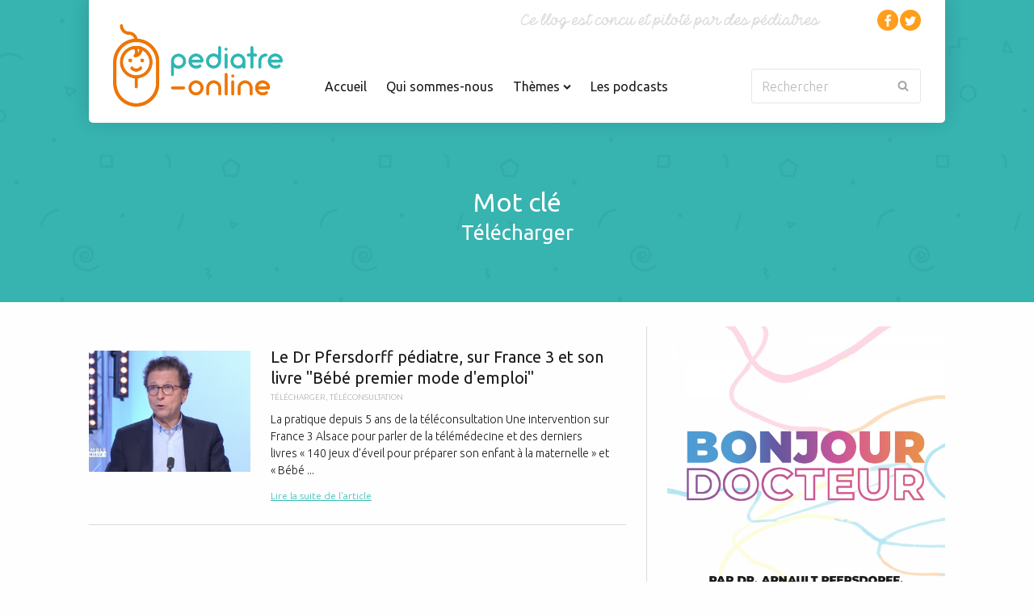

--- FILE ---
content_type: text/html; charset=UTF-8
request_url: https://www.pediatre-online.fr/tag/telecharger/
body_size: 8240
content:
<!doctype html><html class="no-js" lang="fr-FR"><head>  <script async src="//pagead2.googlesyndication.com/pagead/js/adsbygoogle.js"></script> <script>(adsbygoogle = window.adsbygoogle || []).push({
                google_ad_client: "ca-pub-7222168986992488",
                enable_page_level_ads: true
              });</script> <meta charset="UTF-8"><meta http-equiv="x-ua-compatible" content="ie=edge"><meta name="viewport" content="width=device-width, initial-scale=1, maximum-scale=1"><meta name="google-site-verification" content="N556vj8_vUtpNfIS5z1CqSiQybIJ8uLLenBcGDLVbP4"><meta name="p:domain_verify" content="2e6c4a7156094db7da87e6cfcb2cb2b2"><title>télécharger Archives ~ Pediatre Online</title><link rel="stylesheet" href="https://www.pediatre-online.fr/app/cache/min/1/ec1bede08b792d68dd2680e1da45ccdc.css" data-minify="1" /><link rel="apple-touch-icon" sizes="57x57" href="https://www.pediatre-online.fr/app/themes/pediatre-online/assets/images/favicons/apple-touch-icon-57x57.png?v=GvvOd1XjnN"><link rel="apple-touch-icon" sizes="60x60" href="https://www.pediatre-online.fr/app/themes/pediatre-online/assets/images/favicons/apple-touch-icon-60x60.png?v=GvvOd1XjnN"><link rel="apple-touch-icon" sizes="72x72" href="https://www.pediatre-online.fr/app/themes/pediatre-online/assets/images/favicons/apple-touch-icon-72x72.png?v=GvvOd1XjnN"><link rel="apple-touch-icon" sizes="76x76" href="https://www.pediatre-online.fr/app/themes/pediatre-online/assets/images/favicons/apple-touch-icon-76x76.png?v=GvvOd1XjnN"><link rel="apple-touch-icon" sizes="114x114" href="https://www.pediatre-online.fr/app/themes/pediatre-online/assets/images/favicons/apple-touch-icon-114x114.png?v=GvvOd1XjnN"><link rel="apple-touch-icon" sizes="120x120" href="https://www.pediatre-online.fr/app/themes/pediatre-online/assets/images/favicons/apple-touch-icon-120x120.png?v=GvvOd1XjnN"><link rel="apple-touch-icon" sizes="144x144" href="https://www.pediatre-online.fr/app/themes/pediatre-online/assets/images/favicons/apple-touch-icon-144x144.png?v=GvvOd1XjnN"><link rel="apple-touch-icon" sizes="152x152" href="https://www.pediatre-online.fr/app/themes/pediatre-online/assets/images/favicons/apple-touch-icon-152x152.png?v=GvvOd1XjnN"><link rel="apple-touch-icon" sizes="180x180" href="https://www.pediatre-online.fr/app/themes/pediatre-online/assets/images/favicons/apple-touch-icon-180x180.png?v=GvvOd1XjnN"><link rel="icon" type="image/png" href="https://www.pediatre-online.fr/app/themes/pediatre-online/assets/images/favicons/favicon-32x32.png?v=GvvOd1XjnN" sizes="32x32"><link rel="icon" type="image/png" href="https://www.pediatre-online.fr/app/themes/pediatre-online/assets/images/favicons/favicon-194x194.png?v=GvvOd1XjnN" sizes="194x194"><link rel="icon" type="image/png" href="https://www.pediatre-online.fr/app/themes/pediatre-online/assets/images/favicons/favicon-96x96.png?v=GvvOd1XjnN" sizes="96x96"><link rel="icon" type="image/png" href="https://www.pediatre-online.fr/app/themes/pediatre-online/assets/images/favicons/android-chrome-192x192.png?v=GvvOd1XjnN" sizes="192x192"><link rel="icon" type="image/png" href="https://www.pediatre-online.fr/app/themes/pediatre-online/assets/images/favicons/favicon-16x16.png?v=GvvOd1XjnN" sizes="16x16"><link rel="mask-icon" href="https://www.pediatre-online.fr/app/themes/pediatre-online/assets/images/favicons/safari-pinned-tab.svg?v=GvvOd1XjnN" color="#33beb7"><link rel="shortcut icon" href="https://www.pediatre-online.fr/app/themes/pediatre-online/assets/images/favicons/favicon.ico?v=GvvOd1XjnN"><meta name="msapplication-TileColor" content="#33beb7"><meta name="msapplication-TileImage" content="https://www.pediatre-online.fr/app/themes/pediatre-online/assets/images/favicons/mstile-144x144.png?v=GvvOd1XjnN"><meta name="theme-color" content="#33beb7"><link href='https://fonts.googleapis.com/css?family=Ubuntu:400,300,400italic,500&#038;display=swap' rel='stylesheet' type='text/css'><meta name="robots" content="index, follow" /><meta name="googlebot" content="index, follow, max-snippet:-1, max-image-preview:large, max-video-preview:-1" /><meta name="bingbot" content="index, follow, max-snippet:-1, max-image-preview:large, max-video-preview:-1" /><link rel="canonical" href="https://www.pediatre-online.fr/tag/telecharger/" /><meta property="og:locale" content="fr_FR" /><meta property="og:type" content="article" /><meta property="og:title" content="télécharger Archives ~ Pediatre Online" /><meta property="og:url" content="https://www.pediatre-online.fr/tag/telecharger/" /><meta property="og:site_name" content="Pediatre Online" /><meta property="og:image" content="https://www.pediatre-online.fr/app/uploads/2016/09/share-pediatre-online.png" /><meta property="og:image:width" content="1200" /><meta property="og:image:height" content="630" /><meta name="twitter:card" content="summary" /><meta name="twitter:site" content="@pediatreonline" /> <script type="application/ld+json" class="yoast-schema-graph">{"@context":"https://schema.org","@graph":[{"@type":"Organization","@id":"https://www.pediatre-online.fr/#organization","name":"Pediatre Online","url":"https://www.pediatre-online.fr/","sameAs":["https://www.facebook.com/pediatreonline","https://twitter.com/pediatreonline"],"logo":{"@type":"ImageObject","@id":"https://www.pediatre-online.fr/#logo","inLanguage":"fr-FR","url":"https://www.pediatre-online.fr/app/uploads/2016/09/share-pediatre-online.png","width":1200,"height":630,"caption":"Pediatre Online"},"image":{"@id":"https://www.pediatre-online.fr/#logo"}},{"@type":"WebSite","@id":"https://www.pediatre-online.fr/#website","url":"https://www.pediatre-online.fr/","name":"Pediatre Online","description":"Le site m\u00e9dical de conseils p\u00e9diatriques","publisher":{"@id":"https://www.pediatre-online.fr/#organization"},"potentialAction":[{"@type":"SearchAction","target":"https://www.pediatre-online.fr/?s={search_term_string}","query-input":"required name=search_term_string"}],"inLanguage":"fr-FR"},{"@type":"CollectionPage","@id":"https://www.pediatre-online.fr/tag/telecharger/#webpage","url":"https://www.pediatre-online.fr/tag/telecharger/","name":"t\u00e9l\u00e9charger Archives ~ Pediatre Online","isPartOf":{"@id":"https://www.pediatre-online.fr/#website"},"inLanguage":"fr-FR"}]}</script> <link rel='dns-prefetch' href='//www.pediatre-online.fr' /><link rel='dns-prefetch' href='//s.w.org' /><link rel='dns-prefetch' href='//fonts.gstatic.com' /><link href='https://fonts.gstatic.com' crossorigin rel='preconnect' /> <script type='text/javascript' src='https://www.pediatre-online.fr/app/themes/pediatre-online/build/js/detect.bundle.js' defer></script> <link rel='https://api.w.org/' href='https://www.pediatre-online.fr/wp-json/' /> <script type="text/javascript">/* <![CDATA[ */ //<![CDATA[
var GLOBALS = {
ajaxurl: 'https://www.pediatre-online.fr/wp/wp-admin/admin-ajax.php',
themeurl: "https:\/\/www.pediatre-online.fr\/app\/themes\/pediatre-online",
};
//]]> /* ]]> */</script><noscript><style id="rocket-lazyload-nojs-css">.rll-youtube-player,[data-lazy-src]{display:none!important}</style></noscript></head><body class=""><div class="app"><div class="is-responsive"></div><header class="app-header"><div class="container"><div class="header__row"> <a class="app-logo" href="https://www.pediatre-online.fr/"> <img src="https://www.pediatre-online.fr/app/themes/pediatre-online/build/images/logo-pediatre-online.png" alt="Pediatre Online" data-skip-lazy /> </a><nav class="nav-main" role="navigation" data-controller="navigation"><ul itemscope itemtype="http://www.schema.org/SiteNavigationElement"><li class=""> <a href="https://www.pediatre-online.fr/"> Accueil </a></li><li class=""> <a href="https://www.pediatre-online.fr/qui-sommes-nous/"> Qui sommes-nous </a></li><li class="" data-submenu="themes"> <a href="javascript: void(0);"> Thèmes <span class="dropdown"> <i class="opened po-chevron-up"></i> <i class="closed po-chevron-down"></i> </span> </a></li><li class=""> <a href="https://smartlink.ausha.co/bonjour-docteur"> Les podcasts </a></li></ul><form class="form-search" role="search" action="https://www.pediatre-online.fr/" data-controller="search"> <input type="search" id="form-search" name="s" value=""> <label for="form-search">Rechercher</label> <button type="submit"> <i class="po-search"></i> </button></form></nav><div class="header__misc"><div class="blog-description"> <img src="data:image/svg+xml,%3Csvg%20xmlns='http://www.w3.org/2000/svg'%20viewBox='0%200%200%200'%3E%3C/svg%3E" alt="" data-lazy-src="https://www.pediatre-online.fr/app/themes/pediatre-online/build/images/blog-description.png" /><noscript><img src="https://www.pediatre-online.fr/app/themes/pediatre-online/build/images/blog-description.png" alt="" /></noscript> <span>Ce blog est concu et piloté par des pédiatres</span></div><ul class="social-networks"><li class="facebook"> <a href="https://www.facebook.com/pediatreonline/" title="Facebook" target="_blank"> <i class="po-facebook"></i> </a></li><li class="twitter"> <a href="https://twitter.com/pediatreonline" title="Twitter" target="_blank"> <i class="po-twitter"></i> </a></li></ul></div></div><div class="header__row header__submenus"><nav id="menu-themes" class="nav-main--themes header__submenu"><div class="nav__isolate"><p class="h3 mb30">Sélectionnez une thématique, nous répondons à vos questions.</p></div><div class="nav__themes"><ul itemscope itemtype="http://schema.org/ItemList"><li itemprop="itemListElement" itemscope itemtype="http://schema.org/ListItem"> <a href="https://www.pediatre-online.fr/theme/accidents/" itemprop="item"> <span itemprop="name">Accidents</span> </a></li><li itemprop="itemListElement" itemscope itemtype="http://schema.org/ListItem"> <a href="https://www.pediatre-online.fr/theme/accouchement/" itemprop="item"> <span itemprop="name">Accouchement</span> </a></li><li itemprop="itemListElement" itemscope itemtype="http://schema.org/ListItem"> <a href="https://www.pediatre-online.fr/theme/acquisitions/" itemprop="item"> <span itemprop="name">Acquisitions</span> </a></li><li itemprop="itemListElement" itemscope itemtype="http://schema.org/ListItem"> <a href="https://www.pediatre-online.fr/theme/adolescents/" itemprop="item"> <span itemprop="name">Adolescents</span> </a></li><li itemprop="itemListElement" itemscope itemtype="http://schema.org/ListItem"> <a href="https://www.pediatre-online.fr/theme/adoption-genetique/" itemprop="item"> <span itemprop="name">Adoption</span> </a></li><li itemprop="itemListElement" itemscope itemtype="http://schema.org/ListItem"> <a href="https://www.pediatre-online.fr/theme/alimentation/" itemprop="item"> <span itemprop="name">Alimentation</span> </a></li><li itemprop="itemListElement" itemscope itemtype="http://schema.org/ListItem"> <a href="https://www.pediatre-online.fr/theme/allaitement/" itemprop="item"> <span itemprop="name">Allaitement</span> </a></li><li itemprop="itemListElement" itemscope itemtype="http://schema.org/ListItem"> <a href="https://www.pediatre-online.fr/theme/allergies/" itemprop="item"> <span itemprop="name">Allergies</span> </a></li><li itemprop="itemListElement" itemscope itemtype="http://schema.org/ListItem"> <a href="https://www.pediatre-online.fr/theme/antibiotiques/" itemprop="item"> <span itemprop="name">Antibiotiques</span> </a></li><li itemprop="itemListElement" itemscope itemtype="http://schema.org/ListItem"> <a href="https://www.pediatre-online.fr/theme/asthme/" itemprop="item"> <span itemprop="name">Asthme</span> </a></li><li itemprop="itemListElement" itemscope itemtype="http://schema.org/ListItem"> <a href="https://www.pediatre-online.fr/theme/chirurgie/" itemprop="item"> <span itemprop="name">Chirurgie</span> </a></li><li itemprop="itemListElement" itemscope itemtype="http://schema.org/ListItem"> <a href="https://www.pediatre-online.fr/theme/comportement-developpement/" itemprop="item"> <span itemprop="name">Comportement Développement</span> </a></li><li itemprop="itemListElement" itemscope itemtype="http://schema.org/ListItem"> <a href="https://www.pediatre-online.fr/theme/croissance/" itemprop="item"> <span itemprop="name">Croissance</span> </a></li><li itemprop="itemListElement" itemscope itemtype="http://schema.org/ListItem"> <a href="https://www.pediatre-online.fr/theme/dents/" itemprop="item"> <span itemprop="name">Dents</span> </a></li><li itemprop="itemListElement" itemscope itemtype="http://schema.org/ListItem"> <a href="https://www.pediatre-online.fr/theme/dermatologie/" itemprop="item"> <span itemprop="name">Dermatologie</span> </a></li><li itemprop="itemListElement" itemscope itemtype="http://schema.org/ListItem"> <a href="https://www.pediatre-online.fr/theme/diabete/" itemprop="item"> <span itemprop="name">Diabète</span> </a></li><li itemprop="itemListElement" itemscope itemtype="http://schema.org/ListItem"> <a href="https://www.pediatre-online.fr/theme/divers/" itemprop="item"> <span itemprop="name">Divers</span> </a></li><li itemprop="itemListElement" itemscope itemtype="http://schema.org/ListItem"> <a href="https://www.pediatre-online.fr/theme/environnement/" itemprop="item"> <span itemprop="name">Environnement</span> </a></li><li itemprop="itemListElement" itemscope itemtype="http://schema.org/ListItem"> <a href="https://www.pediatre-online.fr/theme/etudiants-en-medecine/" itemprop="item"> <span itemprop="name">Etudiants en Médecine</span> </a></li><li itemprop="itemListElement" itemscope itemtype="http://schema.org/ListItem"> <a href="https://www.pediatre-online.fr/theme/fievre/" itemprop="item"> <span itemprop="name">Fièvre</span> </a></li><li itemprop="itemListElement" itemscope itemtype="http://schema.org/ListItem"> <a href="https://www.pediatre-online.fr/theme/genetique/" itemprop="item"> <span itemprop="name">Génétique</span> </a></li><li itemprop="itemListElement" itemscope itemtype="http://schema.org/ListItem"> <a href="https://www.pediatre-online.fr/theme/grossesse/" itemprop="item"> <span itemprop="name">Grossesse</span> </a></li><li itemprop="itemListElement" itemscope itemtype="http://schema.org/ListItem"> <a href="https://www.pediatre-online.fr/theme/handicap/" itemprop="item"> <span itemprop="name">Handicap</span> </a></li><li itemprop="itemListElement" itemscope itemtype="http://schema.org/ListItem"> <a href="https://www.pediatre-online.fr/theme/hygiene/" itemprop="item"> <span itemprop="name">Hygiène</span> </a></li><li itemprop="itemListElement" itemscope itemtype="http://schema.org/ListItem"> <a href="https://www.pediatre-online.fr/theme/infections/" itemprop="item"> <span itemprop="name">Infections</span> </a></li><li itemprop="itemListElement" itemscope itemtype="http://schema.org/ListItem"> <a href="https://www.pediatre-online.fr/theme/insectes/" itemprop="item"> <span itemprop="name">Insectes</span> </a></li><li itemprop="itemListElement" itemscope itemtype="http://schema.org/ListItem"> <a href="https://www.pediatre-online.fr/theme/jumeaux/" itemprop="item"> <span itemprop="name">Jumeaux</span> </a></li><li itemprop="itemListElement" itemscope itemtype="http://schema.org/ListItem"> <a href="https://www.pediatre-online.fr/theme/maison-des-maternelles/" itemprop="item"> <span itemprop="name">La Maison des Maternelles France 2</span> </a></li><li itemprop="itemListElement" itemscope itemtype="http://schema.org/ListItem"> <a href="https://www.pediatre-online.fr/theme/livres/" itemprop="item"> <span itemprop="name">Livres</span> </a></li><li itemprop="itemListElement" itemscope itemtype="http://schema.org/ListItem"> <a href="https://www.pediatre-online.fr/theme/maladies-rares/" itemprop="item"> <span itemprop="name">Maladies rares</span> </a></li><li itemprop="itemListElement" itemscope itemtype="http://schema.org/ListItem"> <a href="https://www.pediatre-online.fr/theme/medias/" itemprop="item"> <span itemprop="name">Médias</span> </a></li><li itemprop="itemListElement" itemscope itemtype="http://schema.org/ListItem"> <a href="https://www.pediatre-online.fr/theme/medicaments/" itemprop="item"> <span itemprop="name">Médicaments</span> </a></li><li itemprop="itemListElement" itemscope itemtype="http://schema.org/ListItem"> <a href="https://www.pediatre-online.fr/theme/mort-subite/" itemprop="item"> <span itemprop="name">Mort subite</span> </a></li><li itemprop="itemListElement" itemscope itemtype="http://schema.org/ListItem"> <a href="https://www.pediatre-online.fr/theme/neurologie/" itemprop="item"> <span itemprop="name">Neurologie</span> </a></li><li itemprop="itemListElement" itemscope itemtype="http://schema.org/ListItem"> <a href="https://www.pediatre-online.fr/theme/non-classe/" itemprop="item"> <span itemprop="name">Non classé</span> </a></li><li itemprop="itemListElement" itemscope itemtype="http://schema.org/ListItem"> <a href="https://www.pediatre-online.fr/theme/nourrissons/" itemprop="item"> <span itemprop="name">Nourrissons</span> </a></li><li itemprop="itemListElement" itemscope itemtype="http://schema.org/ListItem"> <a href="https://www.pediatre-online.fr/theme/nouveau-ne/" itemprop="item"> <span itemprop="name">Nouveau-né</span> </a></li><li itemprop="itemListElement" itemscope itemtype="http://schema.org/ListItem"> <a href="https://www.pediatre-online.fr/theme/obesite/" itemprop="item"> <span itemprop="name">Obésité</span> </a></li><li itemprop="itemListElement" itemscope itemtype="http://schema.org/ListItem"> <a href="https://www.pediatre-online.fr/theme/oncologie-cancerologie/" itemprop="item"> <span itemprop="name">Oncologie-Cancérologie</span> </a></li><li itemprop="itemListElement" itemscope itemtype="http://schema.org/ListItem"> <a href="https://www.pediatre-online.fr/theme/orl/" itemprop="item"> <span itemprop="name">Orl</span> </a></li><li itemprop="itemListElement" itemscope itemtype="http://schema.org/ListItem"> <a href="https://www.pediatre-online.fr/theme/para-medical/" itemprop="item"> <span itemprop="name">Para-médical</span> </a></li><li itemprop="itemListElement" itemscope itemtype="http://schema.org/ListItem"> <a href="https://www.pediatre-online.fr/theme/parentalite/" itemprop="item"> <span itemprop="name">Parentalité</span> </a></li><li itemprop="itemListElement" itemscope itemtype="http://schema.org/ListItem"> <a href="https://www.pediatre-online.fr/theme/pediatrie/" itemprop="item"> <span itemprop="name">Pédiatrie</span> </a></li><li itemprop="itemListElement" itemscope itemtype="http://schema.org/ListItem"> <a href="https://www.pediatre-online.fr/theme/pneumologie/" itemprop="item"> <span itemprop="name">Pneumologie</span> </a></li><li itemprop="itemListElement" itemscope itemtype="http://schema.org/ListItem"> <a href="https://www.pediatre-online.fr/theme/podcasts/" itemprop="item"> <span itemprop="name">Podcasts</span> </a></li><li itemprop="itemListElement" itemscope itemtype="http://schema.org/ListItem"> <a href="https://www.pediatre-online.fr/theme/prematures/" itemprop="item"> <span itemprop="name">Prématurés</span> </a></li><li itemprop="itemListElement" itemscope itemtype="http://schema.org/ListItem"> <a href="https://www.pediatre-online.fr/theme/protection-enfance/" itemprop="item"> <span itemprop="name">Protection enfance</span> </a></li><li itemprop="itemListElement" itemscope itemtype="http://schema.org/ListItem"> <a href="https://www.pediatre-online.fr/theme/psycho-social/" itemprop="item"> <span itemprop="name">Psycho social</span> </a></li><li itemprop="itemListElement" itemscope itemtype="http://schema.org/ListItem"> <a href="https://www.pediatre-online.fr/theme/psychologie/" itemprop="item"> <span itemprop="name">psychologie</span> </a></li><li itemprop="itemListElement" itemscope itemtype="http://schema.org/ListItem"> <a href="https://www.pediatre-online.fr/theme/rhumatologie/" itemprop="item"> <span itemprop="name">Rhumatologie</span> </a></li><li itemprop="itemListElement" itemscope itemtype="http://schema.org/ListItem"> <a href="https://www.pediatre-online.fr/theme/scolarite/" itemprop="item"> <span itemprop="name">Scolarité</span> </a></li><li itemprop="itemListElement" itemscope itemtype="http://schema.org/ListItem"> <a href="https://www.pediatre-online.fr/theme/sexualite/" itemprop="item"> <span itemprop="name">Sexualité</span> </a></li><li itemprop="itemListElement" itemscope itemtype="http://schema.org/ListItem"> <a href="https://www.pediatre-online.fr/theme/sites-web/" itemprop="item"> <span itemprop="name">Sites web</span> </a></li><li itemprop="itemListElement" itemscope itemtype="http://schema.org/ListItem"> <a href="https://www.pediatre-online.fr/theme/sommeil/" itemprop="item"> <span itemprop="name">Sommeil</span> </a></li><li itemprop="itemListElement" itemscope itemtype="http://schema.org/ListItem"> <a href="https://www.pediatre-online.fr/theme/sport/" itemprop="item"> <span itemprop="name">Sport</span> </a></li><li itemprop="itemListElement" itemscope itemtype="http://schema.org/ListItem"> <a href="https://www.pediatre-online.fr/theme/telemedecine/" itemprop="item"> <span itemprop="name">Télémédecine</span> </a></li><li itemprop="itemListElement" itemscope itemtype="http://schema.org/ListItem"> <a href="https://www.pediatre-online.fr/theme/urgences/" itemprop="item"> <span itemprop="name">Urgences</span> </a></li><li itemprop="itemListElement" itemscope itemtype="http://schema.org/ListItem"> <a href="https://www.pediatre-online.fr/theme/vacances/" itemprop="item"> <span itemprop="name">Vacances</span> </a></li><li itemprop="itemListElement" itemscope itemtype="http://schema.org/ListItem"> <a href="https://www.pediatre-online.fr/theme/vaccins/" itemprop="item"> <span itemprop="name">Vaccins</span> </a></li><li itemprop="itemListElement" itemscope itemtype="http://schema.org/ListItem"> <a href="https://www.pediatre-online.fr/theme/vision/" itemprop="item"> <span itemprop="name">Vision</span> </a></li></ul></div></nav></div></div></header><header class="app-header--mobile"> <a class="app-logo" href="https://www.pediatre-online.fr/"> <img src="data:image/svg+xml,%3Csvg%20xmlns='http://www.w3.org/2000/svg'%20viewBox='0%200%200%200'%3E%3C/svg%3E" alt="Pediatre Online" data-lazy-src="https://www.pediatre-online.fr/app/themes/pediatre-online/build/images/logo-pediatre-online.png" /><noscript><img src="https://www.pediatre-online.fr/app/themes/pediatre-online/build/images/logo-pediatre-online.png" alt="Pediatre Online" /></noscript> </a> <button class="search-toggle"> <i class="po-search"></i> </button><form class="form-search" role="search" action="https://www.pediatre-online.fr/"> <input type="search" id="form-search-mobile" name="s" value=""> <label for="form-search-mobile">Rechercher</label> <button type="submit"> <i class="po-search"></i> </button></form></header><nav class="nav-mobile"> <button class="nav-toggle"> <span></span> <span></span> <span></span> <span></span> </button><div class="nav__inner"><div class="heading"><h2 class="heading__title">Navigation</h2></div><ul class="social-networks"><li class="facebook"> <a href="https://www.facebook.com/pediatreonline/" title="Facebook" target="_blank"> <i class="po-facebook"></i> </a></li><li class="twitter"> <a href="https://twitter.com/pediatreonline" title="Twitter" target="_blank"> <i class="po-twitter"></i> </a></li></ul><ul class="nav__main" itemscope itemtype="http://www.schema.org/SiteNavigationElement"><li class=""> <a href="https://www.pediatre-online.fr/">Accueil</a></li><li class=""> <a href="https://www.pediatre-online.fr/qui-sommes-nous/">Qui sommes-nous</a></li><li class=""> <a href="https://podcasts-pediatre-online.fr/collections/all">Les podcasts</a></li></ul><div class="heading"><h2 class="heading__title">Thèmes</h2></div><ul class="nav__main mb30"><li><a href="https://www.pediatre-online.fr/theme/accidents/">Accidents</a></li><li><a href="https://www.pediatre-online.fr/theme/accouchement/">Accouchement</a></li><li><a href="https://www.pediatre-online.fr/theme/acquisitions/">Acquisitions</a></li><li><a href="https://www.pediatre-online.fr/theme/adolescents/">Adolescents</a></li><li><a href="https://www.pediatre-online.fr/theme/adoption-genetique/">Adoption</a></li><li><a href="https://www.pediatre-online.fr/theme/alimentation/">Alimentation</a></li><li><a href="https://www.pediatre-online.fr/theme/allaitement/">Allaitement</a></li><li><a href="https://www.pediatre-online.fr/theme/allergies/">Allergies</a></li><li><a href="https://www.pediatre-online.fr/theme/antibiotiques/">Antibiotiques</a></li><li><a href="https://www.pediatre-online.fr/theme/asthme/">Asthme</a></li><li><a href="https://www.pediatre-online.fr/theme/chirurgie/">Chirurgie</a></li><li><a href="https://www.pediatre-online.fr/theme/comportement-developpement/">Comportement Développement</a></li><li><a href="https://www.pediatre-online.fr/theme/croissance/">Croissance</a></li><li><a href="https://www.pediatre-online.fr/theme/dents/">Dents</a></li><li><a href="https://www.pediatre-online.fr/theme/dermatologie/">Dermatologie</a></li><li><a href="https://www.pediatre-online.fr/theme/diabete/">Diabète</a></li><li><a href="https://www.pediatre-online.fr/theme/divers/">Divers</a></li><li><a href="https://www.pediatre-online.fr/theme/environnement/">Environnement</a></li><li><a href="https://www.pediatre-online.fr/theme/etudiants-en-medecine/">Etudiants en Médecine</a></li><li><a href="https://www.pediatre-online.fr/theme/fievre/">Fièvre</a></li><li><a href="https://www.pediatre-online.fr/theme/genetique/">Génétique</a></li><li><a href="https://www.pediatre-online.fr/theme/grossesse/">Grossesse</a></li><li><a href="https://www.pediatre-online.fr/theme/handicap/">Handicap</a></li><li><a href="https://www.pediatre-online.fr/theme/hygiene/">Hygiène</a></li><li><a href="https://www.pediatre-online.fr/theme/infections/">Infections</a></li><li><a href="https://www.pediatre-online.fr/theme/insectes/">Insectes</a></li><li><a href="https://www.pediatre-online.fr/theme/jumeaux/">Jumeaux</a></li><li><a href="https://www.pediatre-online.fr/theme/maison-des-maternelles/">La Maison des Maternelles France 2</a></li><li><a href="https://www.pediatre-online.fr/theme/livres/">Livres</a></li><li><a href="https://www.pediatre-online.fr/theme/maladies-rares/">Maladies rares</a></li><li><a href="https://www.pediatre-online.fr/theme/medias/">Médias</a></li><li><a href="https://www.pediatre-online.fr/theme/medicaments/">Médicaments</a></li><li><a href="https://www.pediatre-online.fr/theme/mort-subite/">Mort subite</a></li><li><a href="https://www.pediatre-online.fr/theme/neurologie/">Neurologie</a></li><li><a href="https://www.pediatre-online.fr/theme/non-classe/">Non classé</a></li><li><a href="https://www.pediatre-online.fr/theme/nourrissons/">Nourrissons</a></li><li><a href="https://www.pediatre-online.fr/theme/nouveau-ne/">Nouveau-né</a></li><li><a href="https://www.pediatre-online.fr/theme/obesite/">Obésité</a></li><li><a href="https://www.pediatre-online.fr/theme/oncologie-cancerologie/">Oncologie-Cancérologie</a></li><li><a href="https://www.pediatre-online.fr/theme/orl/">Orl</a></li><li><a href="https://www.pediatre-online.fr/theme/para-medical/">Para-médical</a></li><li><a href="https://www.pediatre-online.fr/theme/parentalite/">Parentalité</a></li><li><a href="https://www.pediatre-online.fr/theme/pediatrie/">Pédiatrie</a></li><li><a href="https://www.pediatre-online.fr/theme/pneumologie/">Pneumologie</a></li><li><a href="https://www.pediatre-online.fr/theme/podcasts/">Podcasts</a></li><li><a href="https://www.pediatre-online.fr/theme/prematures/">Prématurés</a></li><li><a href="https://www.pediatre-online.fr/theme/protection-enfance/">Protection enfance</a></li><li><a href="https://www.pediatre-online.fr/theme/psycho-social/">Psycho social</a></li><li><a href="https://www.pediatre-online.fr/theme/psychologie/">psychologie</a></li><li><a href="https://www.pediatre-online.fr/theme/rhumatologie/">Rhumatologie</a></li><li><a href="https://www.pediatre-online.fr/theme/scolarite/">Scolarité</a></li><li><a href="https://www.pediatre-online.fr/theme/sexualite/">Sexualité</a></li><li><a href="https://www.pediatre-online.fr/theme/sites-web/">Sites web</a></li><li><a href="https://www.pediatre-online.fr/theme/sommeil/">Sommeil</a></li><li><a href="https://www.pediatre-online.fr/theme/sport/">Sport</a></li><li><a href="https://www.pediatre-online.fr/theme/telemedecine/">Télémédecine</a></li><li><a href="https://www.pediatre-online.fr/theme/urgences/">Urgences</a></li><li><a href="https://www.pediatre-online.fr/theme/vacances/">Vacances</a></li><li><a href="https://www.pediatre-online.fr/theme/vaccins/">Vaccins</a></li><li><a href="https://www.pediatre-online.fr/theme/vision/">Vision</a></li></ul></div></nav><main class="app-body" role="main"><section class="heading"><div class="heading"><h1 class="heading__title"> Mot clé<div class="small show">Télécharger</div></h1></div></section><div class="layout-aside"><div class="layout__content"><section class="articles-listing"><div class="listing"><article class="article-queue has-media" data-appear="fadeInUp" itemscope itemtype="http://schema.org/Article"><figure class="article__media"> <img src="data:image/svg+xml,%3Csvg%20xmlns='http://www.w3.org/2000/svg'%20viewBox='0%200%200%200'%3E%3C/svg%3E" alt="" itemprop="image" data-lazy-src="https://www.pediatre-online.fr/app/uploads/2020/10/Capture-d’écran-2020-10-13-à-14.31.12-320x240.png" /><noscript><img src="https://www.pediatre-online.fr/app/uploads/2020/10/Capture-d’écran-2020-10-13-à-14.31.12-320x240.png" alt="" itemprop="image" /></noscript></figure><div class="article__inner"><div class="article__head"><h3 class="article__title" itemprop="name">Le Dr Pfersdorff pédiatre, sur France 3 et son livre "Bébé premier mode d'emploi"</h3><div class="article__tags" itemprop="keywords"> <a href="https://www.pediatre-online.fr/tag/telecharger/" rel="tag">télécharger</a>, <a href="https://www.pediatre-online.fr/tag/teleconsultation/" rel="tag">téléconsultation</a></div></div><div class="article__excerpt" itemprop="description"> La pratique depuis 5 ans de la téléconsultation Une intervention sur France 3 Alsace pour parler de la télémédecine et des derniers livres « 140 jeux d&rsquo;éveil pour préparer son enfant à la maternelle » et « Bébé ...</div> <span class="article__read">Lire la suite de l'article</span></div> <a class="zoneclick" href="https://www.pediatre-online.fr/medias/la-telemedecine-et-le-dr-pfersdorff-pediatre-sur-france-3/" itemprop="url">Le Dr Pfersdorff pédiatre, sur France 3 et son livre "Bébé premier mode d'emploi"</a></article></div></section></div><aside class="layout__aside"><div class="advertising"> <a href="https://smartlink.ausha.co/bonjour-docteur" class="advertising__link" target="_blank"> <img width="1200" height="1200" src="data:image/svg+xml,%3Csvg%20xmlns='http://www.w3.org/2000/svg'%20viewBox='0%200%201200%201200'%3E%3C/svg%3E" class="advertising__image" alt="" data-lazy-srcset="https://www.pediatre-online.fr/app/uploads/2023/02/POST_PODCAST_BONJOUR-DOC-1200x1200.png 1200w, https://www.pediatre-online.fr/app/uploads/2023/02/POST_PODCAST_BONJOUR-DOC-480x480.png 480w, https://www.pediatre-online.fr/app/uploads/2023/02/POST_PODCAST_BONJOUR-DOC-1024x1024.png 1024w, https://www.pediatre-online.fr/app/uploads/2023/02/POST_PODCAST_BONJOUR-DOC.png 2000w" data-lazy-sizes="(max-width: 1200px) 100vw, 1200px" data-lazy-src="https://www.pediatre-online.fr/app/uploads/2023/02/POST_PODCAST_BONJOUR-DOC-1200x1200.png" /><noscript><img width="1200" height="1200" src="https://www.pediatre-online.fr/app/uploads/2023/02/POST_PODCAST_BONJOUR-DOC-1200x1200.png" class="advertising__image" alt="" srcset="https://www.pediatre-online.fr/app/uploads/2023/02/POST_PODCAST_BONJOUR-DOC-1200x1200.png 1200w, https://www.pediatre-online.fr/app/uploads/2023/02/POST_PODCAST_BONJOUR-DOC-480x480.png 480w, https://www.pediatre-online.fr/app/uploads/2023/02/POST_PODCAST_BONJOUR-DOC-1024x1024.png 1024w, https://www.pediatre-online.fr/app/uploads/2023/02/POST_PODCAST_BONJOUR-DOC.png 2000w" sizes="(max-width: 1200px) 100vw, 1200px" /></noscript> </a></div><div class="sidebar-articles"><div class="heading"><div class="section__title">Les articles récents</div></div><div class="listing"><article class="article-headline"> <a href="https://www.pediatre-online.fr/environnement/le-dr-pfersdorff-pediatre-invite-sur-le-plateau-de-france-inter-lenvironnement-de-bebe/"><h3 class="article__title">Le Dr Pfersdorff pédiatre invité sur le plateau de France Inter: l'environnement de bébé !</h3> <span class="article__read">Lire la suite de l'article</span> </a></article><article class="article-headline"> <a href="https://www.pediatre-online.fr/adolescents/faut-il-interdire-les-reseaux-sociaux-aux-adolescents/"><h3 class="article__title">Faut-il interdire les réseaux sociaux aux adolescents ?</h3> <span class="article__read">Lire la suite de l'article</span> </a></article></div></div><div class="sidebar-twitter"><div class="heading"><div class="heading__title"> <i class="icon po-twitter"></i> Réagir sur twitter <a href="http://twitter.com/pediatreonline" target="_blank">@pediatreonline</a></div></div><div class="timeline"><div class="tweet"><div class="tweet__media"> <img src="data:image/svg+xml,%3Csvg%20xmlns='http://www.w3.org/2000/svg'%20viewBox='0%200%200%200'%3E%3C/svg%3E" alt="" data-lazy-src="https://pbs.twimg.com/profile_images/720281850057474048/vNtRXR4C_normal.jpg" /><noscript><img src="https://pbs.twimg.com/profile_images/720281850057474048/vNtRXR4C_normal.jpg" alt="" /></noscript></div><div class="tweet__inner"><div class="tweet__user"> <span class="username">pediatre-online.fr / Dr Arnault Pfersdorff</span> <span class="account">@pediatreonline</span> <span class="time">17 Sep</span></div><div class="tweet__content"><p>Les allergies alimentaires chez bébé Le docteur Arnault Pfersdorff nous livre ses conseils en cas d’allergie alimen… <a class="twitter-link" href="https://t.co/ldYjLdxNMk" target="_blank" rel="noopener noreferrer">https://t.co/ldYjLdxNMk</a></p></div></div></div><div class="tweet"><div class="tweet__media"> <img src="data:image/svg+xml,%3Csvg%20xmlns='http://www.w3.org/2000/svg'%20viewBox='0%200%200%200'%3E%3C/svg%3E" alt="" data-lazy-src="https://pbs.twimg.com/profile_images/720281850057474048/vNtRXR4C_normal.jpg" /><noscript><img src="https://pbs.twimg.com/profile_images/720281850057474048/vNtRXR4C_normal.jpg" alt="" /></noscript></div><div class="tweet__inner"><div class="tweet__user"> <span class="username">pediatre-online.fr / Dr Arnault Pfersdorff</span> <span class="account">@pediatreonline</span> <span class="time">26 Sep</span></div><div class="tweet__content"><p>Pcr ou salivaire? <a class="twitter-hashtag" href="http://twitter.com/search?q=pfersdorff" target="_blank" rel="noopener noreferrer">#pfersdorff</a> <a class="twitter-hashtag" href="http://twitter.com/search?q=testpcr" target="_blank" rel="noopener noreferrer">#testpcr</a> <a class="twitter-hashtag" href="http://twitter.com/search?q=testpcrcovid19" target="_blank" rel="noopener noreferrer">#testpcrcovid19</a> <a class="twitter-hashtag" href="http://twitter.com/search?q=testsalivaire" target="_blank" rel="noopener noreferrer">#testsalivaire</a> <a class="twitter-link" href="https://t.co/axLYEP0x3a" target="_blank" rel="noopener noreferrer">https://t.co/axLYEP0x3a</a></p></div></div></div><div class="tweet"><div class="tweet__media"> <img src="data:image/svg+xml,%3Csvg%20xmlns='http://www.w3.org/2000/svg'%20viewBox='0%200%200%200'%3E%3C/svg%3E" alt="" data-lazy-src="https://pbs.twimg.com/profile_images/720281850057474048/vNtRXR4C_normal.jpg" /><noscript><img src="https://pbs.twimg.com/profile_images/720281850057474048/vNtRXR4C_normal.jpg" alt="" /></noscript></div><div class="tweet__inner"><div class="tweet__user"> <span class="username">pediatre-online.fr / Dr Arnault Pfersdorff</span> <span class="account">@pediatreonline</span> <span class="time">25 Sep</span></div><div class="tweet__content"><p>Les premiers signes de la puberté &#8211; La Maison des maternelles <a class="twitter-hashtag" href="http://twitter.com/search?q=LMDM" target="_blank" rel="noopener noreferrer">#LMDM</a> <a class="twitter-link" href="https://t.co/1gEsZoaF29" target="_blank" rel="noopener noreferrer">https://t.co/1gEsZoaF29</a> via <a class="twitter-user" href="http://twitter.com/YouTube" target="_blank" rel="noopener noreferrer">@YouTube</a></p></div></div></div><div class="tweet"><div class="tweet__media"> <img src="data:image/svg+xml,%3Csvg%20xmlns='http://www.w3.org/2000/svg'%20viewBox='0%200%200%200'%3E%3C/svg%3E" alt="" data-lazy-src="https://pbs.twimg.com/profile_images/720281850057474048/vNtRXR4C_normal.jpg" /><noscript><img src="https://pbs.twimg.com/profile_images/720281850057474048/vNtRXR4C_normal.jpg" alt="" /></noscript></div><div class="tweet__inner"><div class="tweet__user"> <span class="username">pediatre-online.fr / Dr Arnault Pfersdorff</span> <span class="account">@pediatreonline</span> <span class="time">4 Sep</span></div><div class="tweet__content"><p><a class="twitter-hashtag" href="http://twitter.com/search?q=lamaisondesmaternelles" target="_blank" rel="noopener noreferrer">#lamaisondesmaternelles</a> <a class="twitter-hashtag" href="http://twitter.com/search?q=pfersdorff" target="_blank" rel="noopener noreferrer">#pfersdorff</a> <a class="twitter-hashtag" href="http://twitter.com/search?q=france2" target="_blank" rel="noopener noreferrer">#france2</a> <a class="twitter-link" href="https://t.co/tTSiaCxtvZ" target="_blank" rel="noopener noreferrer">https://t.co/tTSiaCxtvZ</a></p></div></div></div><div class="tweet"><div class="tweet__media"> <img src="data:image/svg+xml,%3Csvg%20xmlns='http://www.w3.org/2000/svg'%20viewBox='0%200%200%200'%3E%3C/svg%3E" alt="" data-lazy-src="https://pbs.twimg.com/profile_images/720281850057474048/vNtRXR4C_normal.jpg" /><noscript><img src="https://pbs.twimg.com/profile_images/720281850057474048/vNtRXR4C_normal.jpg" alt="" /></noscript></div><div class="tweet__inner"><div class="tweet__user"> <span class="username">pediatre-online.fr / Dr Arnault Pfersdorff</span> <span class="account">@pediatreonline</span> <span class="time">2 Sep</span></div><div class="tweet__content"><p><a class="twitter-hashtag" href="http://twitter.com/search?q=votreenfantde0à16ans" target="_blank" rel="noopener noreferrer">#votreenfantde0à16ans</a> <a class="twitter-hashtag" href="http://twitter.com/search?q=pfersdorff" target="_blank" rel="noopener noreferrer">#pfersdorff</a> <a class="twitter-hashtag" href="http://twitter.com/search?q=europe1" target="_blank" rel="noopener noreferrer">#europe1</a> <a class="twitter-hashtag" href="http://twitter.com/search?q=hatier" target="_blank" rel="noopener noreferrer">#hatier</a> <a class="twitter-hashtag" href="http://twitter.com/search?q=adolescentes" target="_blank" rel="noopener noreferrer">#adolescentes</a> <a class="twitter-hashtag" href="http://twitter.com/search?q=adolescents" target="_blank" rel="noopener noreferrer">#adolescents</a> <a class="twitter-link" href="https://t.co/sKyBZesDe1" target="_blank" rel="noopener noreferrer">https://t.co/sKyBZesDe1</a></p></div></div></div></div></div></aside></div></main><footer class="app-footer"><div class="container"><div class="footer__wrapper"><div class="footer__legals"><div class="legals">Copyright © 2016 Pediatre Online. <span>Tous droits réservés</span></div><ul class="nav-footer"><li class=""> <a href="https://smartlink.ausha.co/bonjour-docteur">Les podcasts</a></li><li class=""> <a href="https://www.pediatre-online.fr/presse/">Presse</a></li><li class=""> <a href="https://www.pediatre-online.fr/publicite/">Publicité</a></li><li class=""> <a href="https://www.pediatre-online.fr/mentions-legales/">Mentions légales</a></li><li class=""> <a href="https://www.pediatre-online.fr/credits/">Crédits</a></li><li class=""> <a href="https://www.pediatre-online.fr/contact/">Contact</a></li></ul> <button class="back-to-top"> Haut de page <i class="po-chevron-up"></i> </button></div><div class="footer__partners"><ul><li class="partner-creaccro"> <a href="http://www.creaccro.eu/" target="_blank"> <img src="data:image/svg+xml,%3Csvg%20xmlns='http://www.w3.org/2000/svg'%20viewBox='0%200%200%200'%3E%3C/svg%3E" alt="" data-lazy-src="https://www.pediatre-online.fr/app/themes/pediatre-online/build/images/partners/partner-creaccro.png"><noscript><img src="https://www.pediatre-online.fr/app/themes/pediatre-online/build/images/partners/partner-creaccro.png" alt=""></noscript> </a></li><li class="partner-tangoscan"> <a href="http://www.strasbourg-creative.eu/fr/Accueil-76.html" target="_blank"> <img src="data:image/svg+xml,%3Csvg%20xmlns='http://www.w3.org/2000/svg'%20viewBox='0%200%200%200'%3E%3C/svg%3E" alt="" data-lazy-src="https://www.pediatre-online.fr/app/themes/pediatre-online/build/images/partners/partner-tangoscan.png"><noscript><img src="https://www.pediatre-online.fr/app/themes/pediatre-online/build/images/partners/partner-tangoscan.png" alt=""></noscript> </a></li><li class="partner-strasbourg"> <a href="http://strasbourg.eu" target="_blank"> <img src="data:image/svg+xml,%3Csvg%20xmlns='http://www.w3.org/2000/svg'%20viewBox='0%200%200%200'%3E%3C/svg%3E" alt="" data-lazy-src="https://www.pediatre-online.fr/app/themes/pediatre-online/build/images/partners/partner-strasbourg.png"><noscript><img src="https://www.pediatre-online.fr/app/themes/pediatre-online/build/images/partners/partner-strasbourg.png" alt=""></noscript> </a></li><li class="partner-strasbourgeuro"> <a href="http://www.europtimist.eu/" target="_blank"> <img src="data:image/svg+xml,%3Csvg%20xmlns='http://www.w3.org/2000/svg'%20viewBox='0%200%200%200'%3E%3C/svg%3E" alt="" data-lazy-src="https://www.pediatre-online.fr/app/themes/pediatre-online/build/images/partners/partner-strasbourg-europtimist.png"><noscript><img src="https://www.pediatre-online.fr/app/themes/pediatre-online/build/images/partners/partner-strasbourg-europtimist.png" alt=""></noscript> </a></li><li class="partner-grandest"> <a href="http://www.grandest.fr" target="_blank"> <img src="data:image/svg+xml,%3Csvg%20xmlns='http://www.w3.org/2000/svg'%20viewBox='0%200%200%200'%3E%3C/svg%3E" alt="" data-lazy-src="https://www.pediatre-online.fr/app/themes/pediatre-online/build/images/partners/partner-grandest.png"><noscript><img src="https://www.pediatre-online.fr/app/themes/pediatre-online/build/images/partners/partner-grandest.png" alt=""></noscript> </a></li></ul></div></div></div></footer><div id="cookie-banner" class="cookie-banner"><div class="container"> En poursuivant votre navigation sur Pediatre Online, vous acceptez l’utilisation de cookies destinés à améliorer la performance de ce site, à en adapter les fonctionnalités et à vous proposer des publicités adaptées à vos centres d’intérêt. <a href="javascript: void(0)" data-action="cookies-accept">J’accepte</a> - <a href="https://www.pediatre-online.fr/conditions-generales-dutilisation/" target="_blank">En savoir plus</a></div></div></div> <script type='text/javascript' src='https://www.pediatre-online.fr/app/themes/pediatre-online/build/js/app.bundle.js' defer></script> <script type='text/javascript' src='https://www.pediatre-online.fr/wp/wp-includes/js/wp-embed.min.js' defer></script> <script>window.lazyLoadOptions={elements_selector:"img[data-lazy-src],.rocket-lazyload,iframe[data-lazy-src]",data_src:"lazy-src",data_srcset:"lazy-srcset",data_sizes:"lazy-sizes",class_loading:"lazyloading",class_loaded:"lazyloaded",threshold:300,callback_loaded:function(element){if(element.tagName==="IFRAME"&&element.dataset.rocketLazyload=="fitvidscompatible"){if(element.classList.contains("lazyloaded")){if(typeof window.jQuery!="undefined"){if(jQuery.fn.fitVids){jQuery(element).parent().fitVids()}}}}}};window.addEventListener('LazyLoad::Initialized',function(e){var lazyLoadInstance=e.detail.instance;if(window.MutationObserver){var observer=new MutationObserver(function(mutations){var image_count=0;var iframe_count=0;var rocketlazy_count=0;mutations.forEach(function(mutation){for(i=0;i<mutation.addedNodes.length;i++){if(typeof mutation.addedNodes[i].getElementsByTagName!=='function'){return}
if(typeof mutation.addedNodes[i].getElementsByClassName!=='function'){return}
images=mutation.addedNodes[i].getElementsByTagName('img');is_image=mutation.addedNodes[i].tagName=="IMG";iframes=mutation.addedNodes[i].getElementsByTagName('iframe');is_iframe=mutation.addedNodes[i].tagName=="IFRAME";rocket_lazy=mutation.addedNodes[i].getElementsByClassName('rocket-lazyload');image_count+=images.length;iframe_count+=iframes.length;rocketlazy_count+=rocket_lazy.length;if(is_image){image_count+=1}
if(is_iframe){iframe_count+=1}}});if(image_count>0||iframe_count>0||rocketlazy_count>0){lazyLoadInstance.update()}});var b=document.getElementsByTagName("body")[0];var config={childList:!0,subtree:!0};observer.observe(b,config)}},!1)</script><script data-no-minify="1" async src="https://www.pediatre-online.fr/app/plugins/wp-rocket/assets/js/lazyload/16.1/lazyload.min.js"></script>  <script>!function(f,b,e,v,n,t,s){if(f.fbq)return;n=f.fbq=function(){n.callMethod?
                n.callMethod.apply(n,arguments):n.queue.push(arguments)};if(!f._fbq)f._fbq=n;
                n.push=n;n.loaded=!0;n.version='2.0';n.queue=[];t=b.createElement(e);t.async=!0;
                t.src=v;s=b.getElementsByTagName(e)[0];s.parentNode.insertBefore(t,s)}(window,
                document,'script','https://connect.facebook.net/en_US/fbevents.js');

                fbq('init', '838073036327045');
                fbq('track', "PageView");</script> <noscript><img height="1" width="1" style="display:none" src="https://www.facebook.com/tr?id=838073036327045&ev=PageView&noscript=1" /></noscript>  <script>(function(i,s,o,g,r,a,m){i['GoogleAnalyticsObject']=r;i[r]=i[r]||function(){
                (i[r].q=i[r].q||[]).push(arguments)},i[r].l=1*new Date();a=s.createElement(o),
                m=s.getElementsByTagName(o)[0];a.async=1;a.src=g;m.parentNode.insertBefore(a,m)
                })(window,document,'script','https://www.pediatre-online.fr/app/cache/busting/google-tracking/ga-575b5480531da4d14e7453e2016fe0bc.js','ga');

                ga('create', 'UA-66333891-1', 'auto');
                ga('send', 'pageview');</script>  <script data-no-minify="1" async src="https://www.pediatre-online.fr/app/cache/busting/1/gtm-1b67531605b8a753947059ca21e5e3f3.js"></script> <script>window.dataLayer = window.dataLayer || [];
              function gtag(){dataLayer.push(arguments);}
              gtag('js', new Date());

              gtag('config', 'G-H2MM6CPP91');</script>   <script type="text/javascript">turn_client_track_id = "";</script> <script type="text/javascript" src="https://r.turn.com/server/beacon_call.js?b2=qSRjXkDxWc4bj0lF5zMRBwzqrCbQoE1dBlp8kET_GmQHZABGCRgu7bvzik62iT_452i0vI5N0RRwx4GmmDSZUw" defer></script> <noscript> <img border="0" style="display:none" src="https://r.turn.com/r/beacon?b2=qSRjXkDxWc4bj0lF5zMRBwzqrCbQoE1dBlp8kET_GmQHZABGCRgu7bvzik62iT_452i0vI5N0RRwx4GmmDSZUw&cid="> </noscript>  <script type="text/javascript">var _paq = _paq || [];
              _paq.push(["setDomains", ["*.www.pediatre-online.fr"]]);
              _paq.push(['trackPageView']);
              _paq.push(['enableLinkTracking']);
              (function() {
                var u=((document.location.protocol === "https:") ? "https://blackangus.piwikpro.com/" : "http://blackangus.piwikpro.com/");
                _paq.push(['setTrackerUrl', u+'piwik.php']);
                _paq.push(['setSiteId', 253]);
                var d=document, g=d.createElement('script'), s=d.getElementsByTagName('script')[0];
                g.type='text/javascript'; g.async=true; g.defer=true; g.src=u+'piwik.js'; s.parentNode.insertBefore(g,s);
              })();</script> <noscript><p style="display:none"><img src="//blackangus.piwikpro.com/piwik.php?idsite=253" style="border:0;" alt="" /></p></noscript></body></html>
<!-- This website is like a Rocket, isn't it? Performance optimized by WP Rocket. Learn more: https://wp-rocket.me -->

--- FILE ---
content_type: text/html; charset=utf-8
request_url: https://www.google.com/recaptcha/api2/aframe
body_size: 266
content:
<!DOCTYPE HTML><html><head><meta http-equiv="content-type" content="text/html; charset=UTF-8"></head><body><script nonce="OyabnDd0ubfZU9zM-6wFyQ">/** Anti-fraud and anti-abuse applications only. See google.com/recaptcha */ try{var clients={'sodar':'https://pagead2.googlesyndication.com/pagead/sodar?'};window.addEventListener("message",function(a){try{if(a.source===window.parent){var b=JSON.parse(a.data);var c=clients[b['id']];if(c){var d=document.createElement('img');d.src=c+b['params']+'&rc='+(localStorage.getItem("rc::a")?sessionStorage.getItem("rc::b"):"");window.document.body.appendChild(d);sessionStorage.setItem("rc::e",parseInt(sessionStorage.getItem("rc::e")||0)+1);localStorage.setItem("rc::h",'1768756663382');}}}catch(b){}});window.parent.postMessage("_grecaptcha_ready", "*");}catch(b){}</script></body></html>

--- FILE ---
content_type: text/css; charset=utf-8
request_url: https://www.pediatre-online.fr/app/cache/min/1/ec1bede08b792d68dd2680e1da45ccdc.css
body_size: 24152
content:
.wp-block-audio figcaption{margin-top:.5em;margin-bottom:1em}.wp-block-audio audio{width:100%;min-width:300px}.wp-block-button{color:#fff}.wp-block-button.aligncenter{text-align:center}.wp-block-button.alignright{text-align:right}.wp-block-button__link{background-color:#32373c;border:none;border-radius:28px;box-shadow:none;color:inherit;cursor:pointer;display:inline-block;font-size:18px;margin:0;padding:12px 24px;text-align:center;text-decoration:none;overflow-wrap:break-word}.wp-block-button__link:active,.wp-block-button__link:focus,.wp-block-button__link:hover,.wp-block-button__link:visited{color:inherit}.wp-gs .wp-block-button__link:not(.has-background){background-color:var(--wp-block-core-button--color--background,var(--wp-color--primary,#32373c))}.is-style-squared .wp-block-button__link{border-radius:0}.no-border-radius.wp-block-button__link{border-radius:0!important}.is-style-outline{color:#32373c}.is-style-outline .wp-block-button__link{background-color:transparent;border:2px solid}.wp-block-buttons .wp-block-button{display:inline-block;margin-right:8px;margin-bottom:8px}.wp-block-buttons.alignright .wp-block-button{margin-right:none;margin-left:8px}.wp-block-buttons.aligncenter,.wp-block-calendar{text-align:center}.wp-block-calendar tbody td,.wp-block-calendar th{padding:4px;border:1px solid #e2e4e7}.wp-block-calendar tfoot td{border:none}.wp-block-calendar table{width:100%;border-collapse:collapse;font-family:-apple-system,BlinkMacSystemFont,Segoe UI,Roboto,Oxygen-Sans,Ubuntu,Cantarell,Helvetica Neue,sans-serif}.wp-block-calendar table th{font-weight:400;background:#edeff0}.wp-block-calendar a{text-decoration:underline}.wp-block-calendar tfoot a{color:#00739c}.wp-block-calendar table caption,.wp-block-calendar table tbody{color:#40464d}.wp-block-categories.alignleft{margin-right:2em}.wp-block-categories.alignright{margin-left:2em}.wp-block-columns{display:flex;margin-bottom:28px;flex-wrap:wrap}@media (min-width:782px){.wp-block-columns{flex-wrap:nowrap}}.wp-block-columns.has-background{padding:20px 30px}.wp-block-column{flex-grow:1;min-width:0;word-break:break-word;overflow-wrap:break-word}@media (max-width:599px){.wp-block-column{flex-basis:100%!important}}@media (min-width:600px) and (max-width:781px){.wp-block-column{flex-basis:calc(50% - 16px)!important;flex-grow:0}.wp-block-column:nth-child(2n){margin-left:32px}}@media (min-width:782px){.wp-block-column{flex-basis:0%;flex-grow:1}.wp-block-column[style]{flex-grow:0}.wp-block-column:not(:first-child){margin-left:32px}}.wp-block-columns.are-vertically-aligned-top{align-items:flex-start}.wp-block-columns.are-vertically-aligned-center{align-items:center}.wp-block-columns.are-vertically-aligned-bottom{align-items:flex-end}.wp-block-column.is-vertically-aligned-top{align-self:flex-start}.wp-block-column.is-vertically-aligned-center{-ms-grid-row-align:center;align-self:center}.wp-block-column.is-vertically-aligned-bottom{align-self:flex-end}.wp-block-column.is-vertically-aligned-bottom,.wp-block-column.is-vertically-aligned-center,.wp-block-column.is-vertically-aligned-top{width:100%}.wp-block-cover,.wp-block-cover-image{position:relative;background-color:#000;background-size:cover;background-position:50%;min-height:430px;height:100%;width:100%;display:flex;justify-content:center;align-items:center;overflow:hidden}.wp-block-cover-image.has-parallax,.wp-block-cover.has-parallax{background-attachment:fixed}@supports (-webkit-overflow-scrolling:touch){.wp-block-cover-image.has-parallax,.wp-block-cover.has-parallax{background-attachment:scroll}}@media (prefers-reduced-motion:reduce){.wp-block-cover-image.has-parallax,.wp-block-cover.has-parallax{background-attachment:scroll}}.wp-block-cover-image.has-background-dim:before,.wp-block-cover.has-background-dim:before{content:"";background-color:inherit}.wp-block-cover-image.has-background-dim:not(.has-background-gradient):before,.wp-block-cover-image .wp-block-cover__gradient-background,.wp-block-cover.has-background-dim:not(.has-background-gradient):before,.wp-block-cover .wp-block-cover__gradient-background{position:absolute;top:0;left:0;bottom:0;right:0;z-index:1}.wp-block-cover-image.has-background-dim:not(.has-background-gradient):before,.wp-block-cover-image .wp-block-cover__gradient-background,.wp-block-cover.has-background-dim:not(.has-background-gradient):before,.wp-block-cover .wp-block-cover__gradient-background{opacity:.5}.wp-block-cover-image.has-background-dim.has-background-dim-10:not(.has-background-gradient):before,.wp-block-cover.has-background-dim.has-background-dim-10:not(.has-background-gradient):before{opacity:.1}.wp-block-cover-image.has-background-dim.has-background-dim-10 .wp-block-cover__gradient-background,.wp-block-cover.has-background-dim.has-background-dim-10 .wp-block-cover__gradient-background{opacity:.1}.wp-block-cover-image.has-background-dim.has-background-dim-20:not(.has-background-gradient):before,.wp-block-cover.has-background-dim.has-background-dim-20:not(.has-background-gradient):before{opacity:.2}.wp-block-cover-image.has-background-dim.has-background-dim-20 .wp-block-cover__gradient-background,.wp-block-cover.has-background-dim.has-background-dim-20 .wp-block-cover__gradient-background{opacity:.2}.wp-block-cover-image.has-background-dim.has-background-dim-30:not(.has-background-gradient):before,.wp-block-cover.has-background-dim.has-background-dim-30:not(.has-background-gradient):before{opacity:.3}.wp-block-cover-image.has-background-dim.has-background-dim-30 .wp-block-cover__gradient-background,.wp-block-cover.has-background-dim.has-background-dim-30 .wp-block-cover__gradient-background{opacity:.3}.wp-block-cover-image.has-background-dim.has-background-dim-40:not(.has-background-gradient):before,.wp-block-cover.has-background-dim.has-background-dim-40:not(.has-background-gradient):before{opacity:.4}.wp-block-cover-image.has-background-dim.has-background-dim-40 .wp-block-cover__gradient-background,.wp-block-cover.has-background-dim.has-background-dim-40 .wp-block-cover__gradient-background{opacity:.4}.wp-block-cover-image.has-background-dim.has-background-dim-50:not(.has-background-gradient):before,.wp-block-cover.has-background-dim.has-background-dim-50:not(.has-background-gradient):before{opacity:.5}.wp-block-cover-image.has-background-dim.has-background-dim-50 .wp-block-cover__gradient-background,.wp-block-cover.has-background-dim.has-background-dim-50 .wp-block-cover__gradient-background{opacity:.5}.wp-block-cover-image.has-background-dim.has-background-dim-60:not(.has-background-gradient):before,.wp-block-cover.has-background-dim.has-background-dim-60:not(.has-background-gradient):before{opacity:.6}.wp-block-cover-image.has-background-dim.has-background-dim-60 .wp-block-cover__gradient-background,.wp-block-cover.has-background-dim.has-background-dim-60 .wp-block-cover__gradient-background{opacity:.6}.wp-block-cover-image.has-background-dim.has-background-dim-70:not(.has-background-gradient):before,.wp-block-cover.has-background-dim.has-background-dim-70:not(.has-background-gradient):before{opacity:.7}.wp-block-cover-image.has-background-dim.has-background-dim-70 .wp-block-cover__gradient-background,.wp-block-cover.has-background-dim.has-background-dim-70 .wp-block-cover__gradient-background{opacity:.7}.wp-block-cover-image.has-background-dim.has-background-dim-80:not(.has-background-gradient):before,.wp-block-cover.has-background-dim.has-background-dim-80:not(.has-background-gradient):before{opacity:.8}.wp-block-cover-image.has-background-dim.has-background-dim-80 .wp-block-cover__gradient-background,.wp-block-cover.has-background-dim.has-background-dim-80 .wp-block-cover__gradient-background{opacity:.8}.wp-block-cover-image.has-background-dim.has-background-dim-90:not(.has-background-gradient):before,.wp-block-cover.has-background-dim.has-background-dim-90:not(.has-background-gradient):before{opacity:.9}.wp-block-cover-image.has-background-dim.has-background-dim-90 .wp-block-cover__gradient-background,.wp-block-cover.has-background-dim.has-background-dim-90 .wp-block-cover__gradient-background{opacity:.9}.wp-block-cover-image.has-background-dim.has-background-dim-100:not(.has-background-gradient):before,.wp-block-cover.has-background-dim.has-background-dim-100:not(.has-background-gradient):before{opacity:1}.wp-block-cover-image.has-background-dim.has-background-dim-100 .wp-block-cover__gradient-background,.wp-block-cover.has-background-dim.has-background-dim-100 .wp-block-cover__gradient-background{opacity:1}.wp-block-cover-image.alignleft,.wp-block-cover-image.alignright,.wp-block-cover.alignleft,.wp-block-cover.alignright{max-width:290px;width:100%}.wp-block-cover-image:after,.wp-block-cover:after{display:block;content:"";font-size:0;min-height:inherit}@supports ((position:-webkit-sticky) or (position:sticky)){.wp-block-cover-image:after,.wp-block-cover:after{content:none}}.wp-block-cover-image.aligncenter,.wp-block-cover-image.alignleft,.wp-block-cover-image.alignright,.wp-block-cover.aligncenter,.wp-block-cover.alignleft,.wp-block-cover.alignright{display:flex}.wp-block-cover-image .wp-block-cover__inner-container,.wp-block-cover .wp-block-cover__inner-container{width:calc(100% - 70px);z-index:1;color:#f8f9f9}.wp-block-cover-image .wp-block-subhead:not(.has-text-color),.wp-block-cover-image h1:not(.has-text-color),.wp-block-cover-image h2:not(.has-text-color),.wp-block-cover-image h3:not(.has-text-color),.wp-block-cover-image h4:not(.has-text-color),.wp-block-cover-image h5:not(.has-text-color),.wp-block-cover-image h6:not(.has-text-color),.wp-block-cover-image p:not(.has-text-color),.wp-block-cover .wp-block-subhead:not(.has-text-color),.wp-block-cover h1:not(.has-text-color),.wp-block-cover h2:not(.has-text-color),.wp-block-cover h3:not(.has-text-color),.wp-block-cover h4:not(.has-text-color),.wp-block-cover h5:not(.has-text-color),.wp-block-cover h6:not(.has-text-color),.wp-block-cover p:not(.has-text-color){color:inherit}.wp-block-cover__video-background{position:absolute;top:50%;left:50%;transform:translateX(-50%) translateY(-50%);width:100%;height:100%;z-index:0;object-fit:cover}.wp-block-cover-image-text,.wp-block-cover-text,section.wp-block-cover-image h2{color:#fff}.wp-block-cover-image-text a,.wp-block-cover-image-text a:active,.wp-block-cover-image-text a:focus,.wp-block-cover-image-text a:hover,.wp-block-cover-text a,.wp-block-cover-text a:active,.wp-block-cover-text a:focus,.wp-block-cover-text a:hover,section.wp-block-cover-image h2 a,section.wp-block-cover-image h2 a:active,section.wp-block-cover-image h2 a:focus,section.wp-block-cover-image h2 a:hover{color:#fff}.wp-block-cover-image .wp-block-cover.has-left-content{justify-content:flex-start}.wp-block-cover-image .wp-block-cover.has-right-content{justify-content:flex-end}.wp-block-cover-image.has-left-content .wp-block-cover-image-text,.wp-block-cover.has-left-content .wp-block-cover-text,section.wp-block-cover-image.has-left-content>h2{margin-left:0;text-align:left}.wp-block-cover-image.has-right-content .wp-block-cover-image-text,.wp-block-cover.has-right-content .wp-block-cover-text,section.wp-block-cover-image.has-right-content>h2{margin-right:0;text-align:right}.wp-block-cover-image .wp-block-cover-image-text,.wp-block-cover .wp-block-cover-text,section.wp-block-cover-image>h2{font-size:2em;line-height:1.25;z-index:1;margin-bottom:0;max-width:580px;padding:14px;text-align:center}.block-editor-block-list__block[data-type="core/embed"][data-align=left],.block-editor-block-list__block[data-type="core/embed"][data-align=right],.wp-block-embed.alignleft,.wp-block-embed.alignright{max-width:360px;width:100%}.wp-block-embed{margin-bottom:1em}.wp-block-embed figcaption{margin-top:.5em;margin-bottom:1em}.wp-embed-responsive .wp-block-embed.wp-embed-aspect-1-1 .wp-block-embed__wrapper,.wp-embed-responsive .wp-block-embed.wp-embed-aspect-1-2 .wp-block-embed__wrapper,.wp-embed-responsive .wp-block-embed.wp-embed-aspect-4-3 .wp-block-embed__wrapper,.wp-embed-responsive .wp-block-embed.wp-embed-aspect-9-16 .wp-block-embed__wrapper,.wp-embed-responsive .wp-block-embed.wp-embed-aspect-16-9 .wp-block-embed__wrapper,.wp-embed-responsive .wp-block-embed.wp-embed-aspect-18-9 .wp-block-embed__wrapper,.wp-embed-responsive .wp-block-embed.wp-embed-aspect-21-9 .wp-block-embed__wrapper{position:relative}.wp-embed-responsive .wp-block-embed.wp-embed-aspect-1-1 .wp-block-embed__wrapper:before,.wp-embed-responsive .wp-block-embed.wp-embed-aspect-1-2 .wp-block-embed__wrapper:before,.wp-embed-responsive .wp-block-embed.wp-embed-aspect-4-3 .wp-block-embed__wrapper:before,.wp-embed-responsive .wp-block-embed.wp-embed-aspect-9-16 .wp-block-embed__wrapper:before,.wp-embed-responsive .wp-block-embed.wp-embed-aspect-16-9 .wp-block-embed__wrapper:before,.wp-embed-responsive .wp-block-embed.wp-embed-aspect-18-9 .wp-block-embed__wrapper:before,.wp-embed-responsive .wp-block-embed.wp-embed-aspect-21-9 .wp-block-embed__wrapper:before{content:"";display:block;padding-top:50%}.wp-embed-responsive .wp-block-embed.wp-embed-aspect-1-1 .wp-block-embed__wrapper iframe,.wp-embed-responsive .wp-block-embed.wp-embed-aspect-1-2 .wp-block-embed__wrapper iframe,.wp-embed-responsive .wp-block-embed.wp-embed-aspect-4-3 .wp-block-embed__wrapper iframe,.wp-embed-responsive .wp-block-embed.wp-embed-aspect-9-16 .wp-block-embed__wrapper iframe,.wp-embed-responsive .wp-block-embed.wp-embed-aspect-16-9 .wp-block-embed__wrapper iframe,.wp-embed-responsive .wp-block-embed.wp-embed-aspect-18-9 .wp-block-embed__wrapper iframe,.wp-embed-responsive .wp-block-embed.wp-embed-aspect-21-9 .wp-block-embed__wrapper iframe{position:absolute;top:0;right:0;bottom:0;left:0;width:100%;height:100%}.wp-embed-responsive .wp-block-embed.wp-embed-aspect-21-9 .wp-block-embed__wrapper:before{padding-top:42.85%}.wp-embed-responsive .wp-block-embed.wp-embed-aspect-18-9 .wp-block-embed__wrapper:before{padding-top:50%}.wp-embed-responsive .wp-block-embed.wp-embed-aspect-16-9 .wp-block-embed__wrapper:before{padding-top:56.25%}.wp-embed-responsive .wp-block-embed.wp-embed-aspect-4-3 .wp-block-embed__wrapper:before{padding-top:75%}.wp-embed-responsive .wp-block-embed.wp-embed-aspect-1-1 .wp-block-embed__wrapper:before{padding-top:100%}.wp-embed-responsive .wp-block-embed.wp-embed-aspect-9-16 .wp-block-embed__wrapper:before{padding-top:177.78%}.wp-embed-responsive .wp-block-embed.wp-embed-aspect-1-2 .wp-block-embed__wrapper:before{padding-top:200%}.wp-block-file{margin-bottom:1.5em}.wp-block-file.aligncenter{text-align:center}.wp-block-file.alignright{text-align:right}.wp-block-file .wp-block-file__button{background:#32373c;border-radius:2em;color:#fff;font-size:13px;padding:.5em 1em}.wp-block-file a.wp-block-file__button{text-decoration:none}.wp-block-file a.wp-block-file__button:active,.wp-block-file a.wp-block-file__button:focus,.wp-block-file a.wp-block-file__button:hover,.wp-block-file a.wp-block-file__button:visited{box-shadow:none;color:#fff;opacity:.85;text-decoration:none}.wp-block-file *+.wp-block-file__button{margin-left:.75em}.blocks-gallery-grid,.wp-block-gallery{display:flex;flex-wrap:wrap;list-style-type:none;padding:0;margin:0}.blocks-gallery-grid .blocks-gallery-image,.blocks-gallery-grid .blocks-gallery-item,.wp-block-gallery .blocks-gallery-image,.wp-block-gallery .blocks-gallery-item{margin:0 16px 16px 0;display:flex;flex-grow:1;flex-direction:column;justify-content:center;position:relative}.blocks-gallery-grid .blocks-gallery-image figure,.blocks-gallery-grid .blocks-gallery-item figure,.wp-block-gallery .blocks-gallery-image figure,.wp-block-gallery .blocks-gallery-item figure{margin:0;height:100%}@supports ((position:-webkit-sticky) or (position:sticky)){.blocks-gallery-grid .blocks-gallery-image figure,.blocks-gallery-grid .blocks-gallery-item figure,.wp-block-gallery .blocks-gallery-image figure,.wp-block-gallery .blocks-gallery-item figure{display:flex;align-items:flex-end;justify-content:flex-start}}.blocks-gallery-grid .blocks-gallery-image img,.blocks-gallery-grid .blocks-gallery-item img,.wp-block-gallery .blocks-gallery-image img,.wp-block-gallery .blocks-gallery-item img{display:block;max-width:100%;height:auto;width:100%}@supports ((position:-webkit-sticky) or (position:sticky)){.blocks-gallery-grid .blocks-gallery-image img,.blocks-gallery-grid .blocks-gallery-item img,.wp-block-gallery .blocks-gallery-image img,.wp-block-gallery .blocks-gallery-item img{width:auto}}.blocks-gallery-grid .blocks-gallery-image figcaption,.blocks-gallery-grid .blocks-gallery-item figcaption,.wp-block-gallery .blocks-gallery-image figcaption,.wp-block-gallery .blocks-gallery-item figcaption{position:absolute;bottom:0;width:100%;max-height:100%;overflow:auto;padding:40px 10px 9px;color:#fff;text-align:center;font-size:13px;background:linear-gradient(0deg,rgba(0,0,0,.7),rgba(0,0,0,.3) 70%,transparent)}.blocks-gallery-grid .blocks-gallery-image figcaption img,.blocks-gallery-grid .blocks-gallery-item figcaption img,.wp-block-gallery .blocks-gallery-image figcaption img,.wp-block-gallery .blocks-gallery-item figcaption img{display:inline}.blocks-gallery-grid.is-cropped .blocks-gallery-image a,.blocks-gallery-grid.is-cropped .blocks-gallery-image img,.blocks-gallery-grid.is-cropped .blocks-gallery-item a,.blocks-gallery-grid.is-cropped .blocks-gallery-item img,.wp-block-gallery.is-cropped .blocks-gallery-image a,.wp-block-gallery.is-cropped .blocks-gallery-image img,.wp-block-gallery.is-cropped .blocks-gallery-item a,.wp-block-gallery.is-cropped .blocks-gallery-item img{width:100%}@supports ((position:-webkit-sticky) or (position:sticky)){.blocks-gallery-grid.is-cropped .blocks-gallery-image a,.blocks-gallery-grid.is-cropped .blocks-gallery-image img,.blocks-gallery-grid.is-cropped .blocks-gallery-item a,.blocks-gallery-grid.is-cropped .blocks-gallery-item img,.wp-block-gallery.is-cropped .blocks-gallery-image a,.wp-block-gallery.is-cropped .blocks-gallery-image img,.wp-block-gallery.is-cropped .blocks-gallery-item a,.wp-block-gallery.is-cropped .blocks-gallery-item img{height:100%;flex:1;object-fit:cover}}.blocks-gallery-grid .blocks-gallery-image,.blocks-gallery-grid .blocks-gallery-item,.wp-block-gallery .blocks-gallery-image,.wp-block-gallery .blocks-gallery-item{width:calc((100% - 16px)/2)}.blocks-gallery-grid .blocks-gallery-image:nth-of-type(2n),.blocks-gallery-grid .blocks-gallery-item:nth-of-type(2n),.wp-block-gallery .blocks-gallery-image:nth-of-type(2n),.wp-block-gallery .blocks-gallery-item:nth-of-type(2n){margin-right:0}.blocks-gallery-grid.columns-1 .blocks-gallery-image,.blocks-gallery-grid.columns-1 .blocks-gallery-item,.wp-block-gallery.columns-1 .blocks-gallery-image,.wp-block-gallery.columns-1 .blocks-gallery-item{width:100%;margin-right:0}@media (min-width:600px){.blocks-gallery-grid.columns-3 .blocks-gallery-image,.blocks-gallery-grid.columns-3 .blocks-gallery-item,.wp-block-gallery.columns-3 .blocks-gallery-image,.wp-block-gallery.columns-3 .blocks-gallery-item{width:calc((100% - 32px)/3);margin-right:16px}@supports (-ms-ime-align:auto){.blocks-gallery-grid.columns-3 .blocks-gallery-image,.blocks-gallery-grid.columns-3 .blocks-gallery-item,.wp-block-gallery.columns-3 .blocks-gallery-image,.wp-block-gallery.columns-3 .blocks-gallery-item{width:calc((100% - 32px)/3 - 1px)}}.blocks-gallery-grid.columns-4 .blocks-gallery-image,.blocks-gallery-grid.columns-4 .blocks-gallery-item,.wp-block-gallery.columns-4 .blocks-gallery-image,.wp-block-gallery.columns-4 .blocks-gallery-item{width:calc((100% - 48px)/4);margin-right:16px}@supports (-ms-ime-align:auto){.blocks-gallery-grid.columns-4 .blocks-gallery-image,.blocks-gallery-grid.columns-4 .blocks-gallery-item,.wp-block-gallery.columns-4 .blocks-gallery-image,.wp-block-gallery.columns-4 .blocks-gallery-item{width:calc((100% - 48px)/4 - 1px)}}.blocks-gallery-grid.columns-5 .blocks-gallery-image,.blocks-gallery-grid.columns-5 .blocks-gallery-item,.wp-block-gallery.columns-5 .blocks-gallery-image,.wp-block-gallery.columns-5 .blocks-gallery-item{width:calc((100% - 64px)/5);margin-right:16px}@supports (-ms-ime-align:auto){.blocks-gallery-grid.columns-5 .blocks-gallery-image,.blocks-gallery-grid.columns-5 .blocks-gallery-item,.wp-block-gallery.columns-5 .blocks-gallery-image,.wp-block-gallery.columns-5 .blocks-gallery-item{width:calc((100% - 64px)/5 - 1px)}}.blocks-gallery-grid.columns-6 .blocks-gallery-image,.blocks-gallery-grid.columns-6 .blocks-gallery-item,.wp-block-gallery.columns-6 .blocks-gallery-image,.wp-block-gallery.columns-6 .blocks-gallery-item{width:calc((100% - 80px)/6);margin-right:16px}@supports (-ms-ime-align:auto){.blocks-gallery-grid.columns-6 .blocks-gallery-image,.blocks-gallery-grid.columns-6 .blocks-gallery-item,.wp-block-gallery.columns-6 .blocks-gallery-image,.wp-block-gallery.columns-6 .blocks-gallery-item{width:calc((100% - 80px)/6 - 1px)}}.blocks-gallery-grid.columns-7 .blocks-gallery-image,.blocks-gallery-grid.columns-7 .blocks-gallery-item,.wp-block-gallery.columns-7 .blocks-gallery-image,.wp-block-gallery.columns-7 .blocks-gallery-item{width:calc((100% - 96px)/7);margin-right:16px}@supports (-ms-ime-align:auto){.blocks-gallery-grid.columns-7 .blocks-gallery-image,.blocks-gallery-grid.columns-7 .blocks-gallery-item,.wp-block-gallery.columns-7 .blocks-gallery-image,.wp-block-gallery.columns-7 .blocks-gallery-item{width:calc((100% - 96px)/7 - 1px)}}.blocks-gallery-grid.columns-8 .blocks-gallery-image,.blocks-gallery-grid.columns-8 .blocks-gallery-item,.wp-block-gallery.columns-8 .blocks-gallery-image,.wp-block-gallery.columns-8 .blocks-gallery-item{width:calc((100% - 112px)/8);margin-right:16px}@supports (-ms-ime-align:auto){.blocks-gallery-grid.columns-8 .blocks-gallery-image,.blocks-gallery-grid.columns-8 .blocks-gallery-item,.wp-block-gallery.columns-8 .blocks-gallery-image,.wp-block-gallery.columns-8 .blocks-gallery-item{width:calc((100% - 112px)/8 - 1px)}}.blocks-gallery-grid.columns-1 .blocks-gallery-image:nth-of-type(1n),.blocks-gallery-grid.columns-1 .blocks-gallery-item:nth-of-type(1n),.wp-block-gallery.columns-1 .blocks-gallery-image:nth-of-type(1n),.wp-block-gallery.columns-1 .blocks-gallery-item:nth-of-type(1n){margin-right:0}.blocks-gallery-grid.columns-2 .blocks-gallery-image:nth-of-type(2n),.blocks-gallery-grid.columns-2 .blocks-gallery-item:nth-of-type(2n),.wp-block-gallery.columns-2 .blocks-gallery-image:nth-of-type(2n),.wp-block-gallery.columns-2 .blocks-gallery-item:nth-of-type(2n){margin-right:0}.blocks-gallery-grid.columns-3 .blocks-gallery-image:nth-of-type(3n),.blocks-gallery-grid.columns-3 .blocks-gallery-item:nth-of-type(3n),.wp-block-gallery.columns-3 .blocks-gallery-image:nth-of-type(3n),.wp-block-gallery.columns-3 .blocks-gallery-item:nth-of-type(3n){margin-right:0}.blocks-gallery-grid.columns-4 .blocks-gallery-image:nth-of-type(4n),.blocks-gallery-grid.columns-4 .blocks-gallery-item:nth-of-type(4n),.wp-block-gallery.columns-4 .blocks-gallery-image:nth-of-type(4n),.wp-block-gallery.columns-4 .blocks-gallery-item:nth-of-type(4n){margin-right:0}.blocks-gallery-grid.columns-5 .blocks-gallery-image:nth-of-type(5n),.blocks-gallery-grid.columns-5 .blocks-gallery-item:nth-of-type(5n),.wp-block-gallery.columns-5 .blocks-gallery-image:nth-of-type(5n),.wp-block-gallery.columns-5 .blocks-gallery-item:nth-of-type(5n){margin-right:0}.blocks-gallery-grid.columns-6 .blocks-gallery-image:nth-of-type(6n),.blocks-gallery-grid.columns-6 .blocks-gallery-item:nth-of-type(6n),.wp-block-gallery.columns-6 .blocks-gallery-image:nth-of-type(6n),.wp-block-gallery.columns-6 .blocks-gallery-item:nth-of-type(6n){margin-right:0}.blocks-gallery-grid.columns-7 .blocks-gallery-image:nth-of-type(7n),.blocks-gallery-grid.columns-7 .blocks-gallery-item:nth-of-type(7n),.wp-block-gallery.columns-7 .blocks-gallery-image:nth-of-type(7n),.wp-block-gallery.columns-7 .blocks-gallery-item:nth-of-type(7n){margin-right:0}.blocks-gallery-grid.columns-8 .blocks-gallery-image:nth-of-type(8n),.blocks-gallery-grid.columns-8 .blocks-gallery-item:nth-of-type(8n),.wp-block-gallery.columns-8 .blocks-gallery-image:nth-of-type(8n),.wp-block-gallery.columns-8 .blocks-gallery-item:nth-of-type(8n){margin-right:0}}.blocks-gallery-grid .blocks-gallery-image:last-child,.blocks-gallery-grid .blocks-gallery-item:last-child,.wp-block-gallery .blocks-gallery-image:last-child,.wp-block-gallery .blocks-gallery-item:last-child{margin-right:0}.blocks-gallery-grid.alignleft,.blocks-gallery-grid.alignright,.wp-block-gallery.alignleft,.wp-block-gallery.alignright{max-width:290px;width:100%}.blocks-gallery-grid.aligncenter .blocks-gallery-item figure,.wp-block-gallery.aligncenter .blocks-gallery-item figure{justify-content:center}.wp-block-image{margin-bottom:1em}.wp-block-image img{max-width:100%}.wp-block-image.aligncenter{text-align:center}.wp-block-image.alignfull img,.wp-block-image.alignwide img{width:100%}.wp-block-image .aligncenter,.wp-block-image .alignleft,.wp-block-image .alignright,.wp-block-image.is-resized{display:table;margin-left:0;margin-right:0}.wp-block-image .aligncenter>figcaption,.wp-block-image .alignleft>figcaption,.wp-block-image .alignright>figcaption,.wp-block-image.is-resized>figcaption{display:table-caption;caption-side:bottom}.wp-block-image .alignleft{float:left;margin-right:1em}.wp-block-image .alignright{float:right;margin-left:1em}.wp-block-image .aligncenter{margin-left:auto;margin-right:auto}.wp-block-image figcaption{margin-top:.5em;margin-bottom:1em}.is-style-circle-mask img,.is-style-rounded img{border-radius:9999px}@supports ((-webkit-mask-image:none) or (mask-image:none)) or (-webkit-mask-image:none){.is-style-circle-mask img{-webkit-mask-image:url('data:image/svg+xml;utf8,<svg viewBox="0 0 100 100" xmlns="http://www.w3.org/2000/svg"><circle cx="50" cy="50" r="50"/></svg>');mask-image:url('data:image/svg+xml;utf8,<svg viewBox="0 0 100 100" xmlns="http://www.w3.org/2000/svg"><circle cx="50" cy="50" r="50"/></svg>');mask-mode:alpha;-webkit-mask-repeat:no-repeat;mask-repeat:no-repeat;-webkit-mask-size:contain;mask-size:contain;-webkit-mask-position:center;mask-position:center;border-radius:0}}.wp-block-latest-comments__comment{font-size:15px;line-height:1.1;list-style:none;margin-bottom:1em}.has-avatars .wp-block-latest-comments__comment{min-height:36px;list-style:none}.has-avatars .wp-block-latest-comments__comment .wp-block-latest-comments__comment-excerpt,.has-avatars .wp-block-latest-comments__comment .wp-block-latest-comments__comment-meta{margin-left:52px}.has-dates .wp-block-latest-comments__comment,.has-excerpts .wp-block-latest-comments__comment{line-height:1.5}.wp-block-latest-comments__comment-excerpt p{font-size:14px;line-height:1.8;margin:5px 0 20px}.wp-block-latest-comments__comment-date{color:#8f98a1;display:block;font-size:12px}.wp-block-latest-comments .avatar,.wp-block-latest-comments__comment-avatar{border-radius:24px;display:block;float:left;height:40px;margin-right:12px;width:40px}.wp-block-latest-posts.alignleft{margin-right:2em}.wp-block-latest-posts.alignright{margin-left:2em}.wp-block-latest-posts.wp-block-latest-posts__list{list-style:none}.wp-block-latest-posts.wp-block-latest-posts__list li{clear:both}.wp-block-latest-posts.is-grid{display:flex;flex-wrap:wrap;padding:0}.wp-block-latest-posts.is-grid li{margin:0 16px 16px 0;width:100%}@media (min-width:600px){.wp-block-latest-posts.columns-2 li{width:calc(50% - 16px)}.wp-block-latest-posts.columns-3 li{width:calc(33.33333% - 16px)}.wp-block-latest-posts.columns-4 li{width:calc(25% - 16px)}.wp-block-latest-posts.columns-5 li{width:calc(20% - 16px)}.wp-block-latest-posts.columns-6 li{width:calc(16.66667% - 16px)}}.wp-block-latest-posts__post-date{display:block;color:#6c7781;font-size:13px}.wp-block-latest-posts__post-excerpt{margin-top:8px;margin-bottom:16px}.wp-block-latest-posts__featured-image img{height:auto;width:auto}.wp-block-latest-posts__featured-image.alignleft{margin-right:1em}.wp-block-latest-posts__featured-image.alignright{margin-left:1em}.wp-block-latest-posts__featured-image.aligncenter{margin-bottom:1em;text-align:center}.wp-block-media-text{/*!rtl:begin:ignore*/direction:ltr;/*!rtl:end:ignore*/display:-ms-grid;display:grid;-ms-grid-columns:50% 1fr;grid-template-columns:50% 1fr;-ms-grid-rows:auto;grid-template-rows:auto}.wp-block-media-text.has-media-on-the-right{-ms-grid-columns:1fr 50%;grid-template-columns:1fr 50%}.wp-block-media-text.is-vertically-aligned-top .wp-block-media-text__content,.wp-block-media-text.is-vertically-aligned-top .wp-block-media-text__media{-ms-grid-row-align:start;align-self:start}.wp-block-media-text.is-vertically-aligned-center .wp-block-media-text__content,.wp-block-media-text.is-vertically-aligned-center .wp-block-media-text__media,.wp-block-media-text .wp-block-media-text__content,.wp-block-media-text .wp-block-media-text__media{-ms-grid-row-align:center;align-self:center}.wp-block-media-text.is-vertically-aligned-bottom .wp-block-media-text__content,.wp-block-media-text.is-vertically-aligned-bottom .wp-block-media-text__media{-ms-grid-row-align:end;align-self:end}.wp-block-media-text .wp-block-media-text__media{/*!rtl:begin:ignore*/-ms-grid-column:1;grid-column:1;-ms-grid-row:1;grid-row:1;/*!rtl:end:ignore*/margin:0}.wp-block-media-text .wp-block-media-text__content{direction:ltr;/*!rtl:begin:ignore*/-ms-grid-column:2;grid-column:2;-ms-grid-row:1;grid-row:1;/*!rtl:end:ignore*/padding:0 8%;word-break:break-word}.wp-block-media-text.has-media-on-the-right .wp-block-media-text__media{/*!rtl:begin:ignore*/-ms-grid-column:2;grid-column:2;-ms-grid-row:1;grid-row:1 /*!rtl:end:ignore*/}.wp-block-media-text.has-media-on-the-right .wp-block-media-text__content{/*!rtl:begin:ignore*/-ms-grid-column:1;grid-column:1;-ms-grid-row:1;grid-row:1 /*!rtl:end:ignore*/}.wp-block-media-text>figure>img,.wp-block-media-text>figure>video{max-width:unset;width:100%;vertical-align:middle}.wp-block-media-text.is-image-fill figure.wp-block-media-text__media{height:100%;min-height:250px;background-size:cover}.wp-block-media-text.is-image-fill figure.wp-block-media-text__media>img{position:absolute;width:1px;height:1px;padding:0;margin:-1px;overflow:hidden;clip:rect(0,0,0,0);border:0}@media (max-width:600px){.wp-block-media-text.is-stacked-on-mobile{-ms-grid-columns:100%!important;grid-template-columns:100%!important}.wp-block-media-text.is-stacked-on-mobile .wp-block-media-text__media{-ms-grid-column:1;grid-column:1;-ms-grid-row:1;grid-row:1}.wp-block-media-text.is-stacked-on-mobile.has-media-on-the-right .wp-block-media-text__media,.wp-block-media-text.is-stacked-on-mobile .wp-block-media-text__content{-ms-grid-column:1;grid-column:1;-ms-grid-row:2;grid-row:2}.wp-block-media-text.is-stacked-on-mobile.has-media-on-the-right .wp-block-media-text__content{-ms-grid-column:1;grid-column:1;-ms-grid-row:1;grid-row:1}}.wp-block-navigation>ul{display:block;list-style:none;margin:0;padding-left:0}@media (min-width:600px){.wp-block-navigation>ul{display:flex;flex-wrap:wrap}}.wp-block-navigation>ul ul{list-style:none;padding-left:0;margin-top:0;margin-left:0}.wp-block-navigation>ul ul li{margin:0}.wp-block-navigation>ul li{z-index:1}.wp-block-navigation>ul li:focus-within,.wp-block-navigation>ul li:hover{cursor:pointer;z-index:99999}.wp-block-navigation>ul li:focus-within>ul,.wp-block-navigation>ul li:hover>ul,.wp-block-navigation>ul li ul:focus,.wp-block-navigation>ul li ul:hover{visibility:visible;opacity:1;display:flex;flex-direction:column}.wp-block-navigation>ul>li ul{position:absolute;left:0;top:100%;min-width:200px;max-width:200px;opacity:0;transition:opacity .1s linear;visibility:hidden}.wp-block-navigation,.wp-block-navigation .block-editor-block-list__layout{display:flex;flex-wrap:wrap}.wp-block-navigation .block-editor-block-list__layout .block-editor-block-list__layout{width:200px}.wp-block-navigation .block-editor-inner-blocks>.block-editor-block-list__layout>.wp-block{margin:0;width:auto}.wp-block-navigation,.wp-block-navigation>.wp-block-navigation__container{align-items:center;width:100%}.wp-block-navigation>.wp-block-navigation-link,.wp-block-navigation>.wp-block-navigation__container>.wp-block-navigation-link{display:flex;margin-top:0;margin-bottom:0}.wp-block-navigation .wp-block-navigation-link{position:relative;margin:0;min-height:56px;display:flex;line-height:1.4}.wp-block-navigation .wp-block-navigation-link .wp-block,.wp-block-navigation .wp-block-navigation-link .wp-block-navigation-link{min-height:auto;padding:0}.wp-block-navigation .wp-block-navigation-link .wp-block .wp-block-navigation-link{margin:0}.wp-block-navigation .wp-block-navigation-link>.block-editor-inner-blocks{display:none}.wp-block-navigation .wp-block-navigation-link.has-child>.wp-block-navigation__container,.wp-block-navigation .wp-block-navigation-link.is-editing.has-child>.block-editor-inner-blocks{display:flex;border:1px solid rgba(0,0,0,.15);position:absolute;z-index:1;top:100%;left:0}.wp-block-navigation .wp-block-navigation-link.has-child>.wp-block-navigation__container .block-editor-inner-blocks,.wp-block-navigation .wp-block-navigation-link.has-child>.wp-block-navigation__container .wp-block-navigation__container,.wp-block-navigation .wp-block-navigation-link.is-editing.has-child>.block-editor-inner-blocks .block-editor-inner-blocks,.wp-block-navigation .wp-block-navigation-link.is-editing.has-child>.block-editor-inner-blocks .wp-block-navigation__container{left:100%;top:-1px}.wp-block-navigation .wp-block-navigation-link .block-editor-inner-blocks,.wp-block-navigation .wp-block-navigation-link .wp-block-navigation__container{background-color:inherit;color:inherit}.wp-block-navigation .wp-block-navigation-link .wp-block-navigation-link__content{display:flex;align-items:center;width:max-content;padding:6px 16px}.wp-block-navigation .wp-block-navigation-link .wp-block-navigation-link:first-child:not(:only-child) .wp-block-navigation-link__content{padding-top:8px}.wp-block-navigation .wp-block-navigation-link .wp-block-navigation-link:last-child .wp-block-navigation-link__content{padding-bottom:8px}.wp-block-navigation .wp-block-navigation-link.has-child .wp-block-navigation-link__content{min-width:100%;padding-right:32px;position:relative}.wp-block-navigation .wp-block-navigation-link .wp-block-navigation-link__submenu-icon{position:absolute;right:16px}.wp-block-navigation .wp-block-navigation-link .wp-block-navigation-link__submenu-icon svg{fill:currentColor}.wp-block-navigation .wp-block-navigation-link .wp-block-navigation-link svg{transform:rotate(0)}.wp-block-navigation .wp-block-navigation-link.has-text-color .wp-block-navigation-link__content{color:inherit}.wp-block-navigation.is-style-light .wp-block-navigation-link:not(.has-text-color)>.block-editor-inner-blocks,.wp-block-navigation.is-style-light .wp-block-navigation-link:not(.has-text-color)>.wp-block-navigation__container,.wp-block-navigation .wp-block-navigation-link:not(.has-text-color)>.block-editor-inner-blocks,.wp-block-navigation .wp-block-navigation-link:not(.has-text-color)>.wp-block-navigation__container{color:#111}.wp-block-navigation.is-style-light .wp-block-navigation-link:not(.has-background)>.block-editor-inner-blocks,.wp-block-navigation.is-style-light .wp-block-navigation-link:not(.has-background)>.wp-block-navigation__container,.wp-block-navigation .wp-block-navigation-link:not(.has-background)>.block-editor-inner-blocks,.wp-block-navigation .wp-block-navigation-link:not(.has-background)>.wp-block-navigation__container{background-color:#fff}.wp-block-navigation.is-style-dark .wp-block-navigation-link:not(.has-text-color)>.block-editor-inner-blocks,.wp-block-navigation.is-style-dark .wp-block-navigation-link:not(.has-text-color)>.wp-block-navigation__container{color:#fff}.wp-block-navigation.is-style-dark .wp-block-navigation-link:not(.has-background)>.block-editor-inner-blocks,.wp-block-navigation.is-style-dark .wp-block-navigation-link:not(.has-background)>.wp-block-navigation__container{background-color:#333}.wp-block-navigation .wp-block-navigation-link.has-child>.wp-block-navigation__container{display:flex;flex-direction:column;padding:0}.wp-block-navigation>ul>li>a{display:flex;align-items:center}.wp-block-navigation>ul>li:first-of-type>a{padding-left:0}.wp-block-navigation>ul>li:last-of-type>a{padding-right:0}.wp-block-navigation.items-justified-left>ul{justify-content:flex-start}.wp-block-navigation.items-justified-center>ul{justify-content:center}.wp-block-navigation.items-justified-right>ul{justify-content:flex-end}.is-small-text{font-size:14px}.is-regular-text{font-size:16px}.is-large-text{font-size:36px}.is-larger-text{font-size:48px}.has-drop-cap:not(:focus):first-letter{float:left;font-size:8.4em;line-height:.68;font-weight:100;margin:.05em .1em 0 0;text-transform:uppercase;font-style:normal}p.has-background{padding:20px 30px}p.has-text-color a{color:inherit}.wp-block-pullquote{padding:3em 0;margin-left:0;margin-right:0;text-align:center}.wp-block-pullquote.alignleft,.wp-block-pullquote.alignright{max-width:290px}.wp-block-pullquote.alignleft p,.wp-block-pullquote.alignright p{font-size:20px}.wp-block-pullquote p{font-size:28px;line-height:1.6}.wp-block-pullquote cite,.wp-block-pullquote footer{position:relative}.wp-block-pullquote .has-text-color a{color:inherit}.wp-block-pullquote:not(.is-style-solid-color){background:none}.wp-block-pullquote.is-style-solid-color{border:none}.wp-block-pullquote.is-style-solid-color blockquote{margin-left:auto;margin-right:auto;text-align:left;max-width:60%}.wp-block-pullquote.is-style-solid-color blockquote p{margin-top:0;margin-bottom:0;font-size:32px}.wp-block-pullquote.is-style-solid-color blockquote cite{text-transform:none;font-style:normal}.wp-block-pullquote cite{color:inherit}.wp-block-quote.is-large,.wp-block-quote.is-style-large{margin:0 0 16px;padding:0 1em}.wp-block-quote.is-large p,.wp-block-quote.is-style-large p{font-size:24px;font-style:italic;line-height:1.6}.wp-block-quote.is-large cite,.wp-block-quote.is-large footer,.wp-block-quote.is-style-large cite,.wp-block-quote.is-style-large footer{font-size:18px;text-align:right}.wp-block-rss.alignleft{margin-right:2em}.wp-block-rss.alignright{margin-left:2em}.wp-block-rss.is-grid{display:flex;flex-wrap:wrap;padding:0;list-style:none}.wp-block-rss.is-grid li{margin:0 16px 16px 0;width:100%}@media (min-width:600px){.wp-block-rss.columns-2 li{width:calc(50% - 16px)}.wp-block-rss.columns-3 li{width:calc(33.33333% - 16px)}.wp-block-rss.columns-4 li{width:calc(25% - 16px)}.wp-block-rss.columns-5 li{width:calc(20% - 16px)}.wp-block-rss.columns-6 li{width:calc(16.66667% - 16px)}}.wp-block-rss__item-author,.wp-block-rss__item-publish-date{display:block;color:#6c7781;font-size:13px}.wp-block-search{display:flex;flex-wrap:wrap}.wp-block-search .wp-block-search__label{width:100%}.wp-block-search .wp-block-search__input{flex-grow:1;max-width:360px}.wp-block-search .wp-block-search__button{margin-left:10px}.wp-block-separator.is-style-wide{border-bottom-width:1px}.wp-block-separator.is-style-dots{background:none!important;border:none;text-align:center;max-width:none;line-height:1;height:auto}.wp-block-separator.is-style-dots:before{content:"\00b7 \00b7 \00b7";color:currentColor;font-size:20px;letter-spacing:2em;padding-left:2em;font-family:serif}.wp-block-social-links{display:flex;justify-content:flex-start;padding-left:0;padding-right:0;margin-left:0}.wp-block-social-links .wp-social-link a,.wp-block-social-links .wp-social-link a:hover{text-decoration:none;border-bottom:0;box-shadow:none}.wp-social-link{display:block;width:36px;height:36px;border-radius:36px;margin-right:8px;transition:transform .1s ease}@media (prefers-reduced-motion:reduce){.wp-social-link{transition-duration:0s}}.wp-social-link a{padding:6px;display:block;line-height:0;transition:transform .1s ease}.wp-social-link a,.wp-social-link a:active,.wp-social-link a:hover,.wp-social-link a:visited,.wp-social-link svg{color:currentColor;fill:currentColor}.wp-social-link:hover{transform:scale(1.1)}.wp-block-social-links.aligncenter{justify-content:center;display:flex}.wp-block-social-links:not(.is-style-logos-only) .wp-social-link{background-color:#f0f0f0;color:#444}.wp-block-social-links:not(.is-style-logos-only) .wp-social-link-amazon{background-color:#f90;color:#fff}.wp-block-social-links:not(.is-style-logos-only) .wp-social-link-bandcamp{background-color:#1ea0c3;color:#fff}.wp-block-social-links:not(.is-style-logos-only) .wp-social-link-behance{background-color:#0757fe;color:#fff}.wp-block-social-links:not(.is-style-logos-only) .wp-social-link-codepen{background-color:#1e1f26;color:#fff}.wp-block-social-links:not(.is-style-logos-only) .wp-social-link-deviantart{background-color:#02e49b;color:#fff}.wp-block-social-links:not(.is-style-logos-only) .wp-social-link-dribbble{background-color:#e94c89;color:#fff}.wp-block-social-links:not(.is-style-logos-only) .wp-social-link-dropbox{background-color:#4280ff;color:#fff}.wp-block-social-links:not(.is-style-logos-only) .wp-social-link-etsy{background-color:#f45800;color:#fff}.wp-block-social-links:not(.is-style-logos-only) .wp-social-link-facebook{background-color:#1977f2;color:#fff}.wp-block-social-links:not(.is-style-logos-only) .wp-social-link-fivehundredpx{background-color:#000;color:#fff}.wp-block-social-links:not(.is-style-logos-only) .wp-social-link-flickr{background-color:#0461dd;color:#fff}.wp-block-social-links:not(.is-style-logos-only) .wp-social-link-foursquare{background-color:#e65678;color:#fff}.wp-block-social-links:not(.is-style-logos-only) .wp-social-link-github{background-color:#24292d;color:#fff}.wp-block-social-links:not(.is-style-logos-only) .wp-social-link-goodreads{background-color:#eceadd;color:#382110}.wp-block-social-links:not(.is-style-logos-only) .wp-social-link-google{background-color:#ea4434;color:#fff}.wp-block-social-links:not(.is-style-logos-only) .wp-social-link-instagram{background-color:#f00075;color:#fff}.wp-block-social-links:not(.is-style-logos-only) .wp-social-link-lastfm{background-color:#e21b24;color:#fff}.wp-block-social-links:not(.is-style-logos-only) .wp-social-link-linkedin{background-color:#0577b5;color:#fff}.wp-block-social-links:not(.is-style-logos-only) .wp-social-link-mastodon{background-color:#3288d4;color:#fff}.wp-block-social-links:not(.is-style-logos-only) .wp-social-link-medium{background-color:#02ab6c;color:#fff}.wp-block-social-links:not(.is-style-logos-only) .wp-social-link-meetup{background-color:#f6405f;color:#fff}.wp-block-social-links:not(.is-style-logos-only) .wp-social-link-pinterest{background-color:#e60122;color:#fff}.wp-block-social-links:not(.is-style-logos-only) .wp-social-link-pocket{background-color:#ef4155;color:#fff}.wp-block-social-links:not(.is-style-logos-only) .wp-social-link-reddit{background-color:#fe4500;color:#fff}.wp-block-social-links:not(.is-style-logos-only) .wp-social-link-skype{background-color:#0478d7;color:#fff}.wp-block-social-links:not(.is-style-logos-only) .wp-social-link-snapchat{background-color:#fefc00;color:#fff;stroke:#000}.wp-block-social-links:not(.is-style-logos-only) .wp-social-link-soundcloud{background-color:#ff5600;color:#fff}.wp-block-social-links:not(.is-style-logos-only) .wp-social-link-spotify{background-color:#1bd760;color:#fff}.wp-block-social-links:not(.is-style-logos-only) .wp-social-link-tumblr{background-color:#011835;color:#fff}.wp-block-social-links:not(.is-style-logos-only) .wp-social-link-twitch{background-color:#6440a4;color:#fff}.wp-block-social-links:not(.is-style-logos-only) .wp-social-link-twitter{background-color:#21a1f3;color:#fff}.wp-block-social-links:not(.is-style-logos-only) .wp-social-link-vimeo{background-color:#1eb7ea;color:#fff}.wp-block-social-links:not(.is-style-logos-only) .wp-social-link-vk{background-color:#4680c2;color:#fff}.wp-block-social-links:not(.is-style-logos-only) .wp-social-link-wordpress{background-color:#3499cd;color:#fff}.wp-block-social-links:not(.is-style-logos-only) .wp-social-link-yelp{background-color:#d32422;color:#fff}.wp-block-social-links:not(.is-style-logos-only) .wp-social-link-youtube{background-color:#ff0100;color:#fff}.wp-block-social-links.is-style-logos-only .wp-social-link{background:none;padding:4px}.wp-block-social-links.is-style-logos-only .wp-social-link svg{width:28px;height:28px}.wp-block-social-links.is-style-logos-only .wp-social-link-amazon{color:#f90}.wp-block-social-links.is-style-logos-only .wp-social-link-bandcamp{color:#1ea0c3}.wp-block-social-links.is-style-logos-only .wp-social-link-behance{color:#0757fe}.wp-block-social-links.is-style-logos-only .wp-social-link-codepen{color:#1e1f26}.wp-block-social-links.is-style-logos-only .wp-social-link-deviantart{color:#02e49b}.wp-block-social-links.is-style-logos-only .wp-social-link-dribbble{color:#e94c89}.wp-block-social-links.is-style-logos-only .wp-social-link-dropbox{color:#4280ff}.wp-block-social-links.is-style-logos-only .wp-social-link-etsy{color:#f45800}.wp-block-social-links.is-style-logos-only .wp-social-link-facebook{color:#1977f2}.wp-block-social-links.is-style-logos-only .wp-social-link-fivehundredpx{color:#000}.wp-block-social-links.is-style-logos-only .wp-social-link-flickr{color:#0461dd}.wp-block-social-links.is-style-logos-only .wp-social-link-foursquare{color:#e65678}.wp-block-social-links.is-style-logos-only .wp-social-link-github{color:#24292d}.wp-block-social-links.is-style-logos-only .wp-social-link-goodreads{color:#382110}.wp-block-social-links.is-style-logos-only .wp-social-link-google{color:#ea4434}.wp-block-social-links.is-style-logos-only .wp-social-link-instagram{color:#f00075}.wp-block-social-links.is-style-logos-only .wp-social-link-lastfm{color:#e21b24}.wp-block-social-links.is-style-logos-only .wp-social-link-linkedin{color:#0577b5}.wp-block-social-links.is-style-logos-only .wp-social-link-mastodon{color:#3288d4}.wp-block-social-links.is-style-logos-only .wp-social-link-medium{color:#02ab6c}.wp-block-social-links.is-style-logos-only .wp-social-link-meetup{color:#f6405f}.wp-block-social-links.is-style-logos-only .wp-social-link-pinterest{color:#e60122}.wp-block-social-links.is-style-logos-only .wp-social-link-pocket{color:#ef4155}.wp-block-social-links.is-style-logos-only .wp-social-link-reddit{color:#fe4500}.wp-block-social-links.is-style-logos-only .wp-social-link-skype{color:#0478d7}.wp-block-social-links.is-style-logos-only .wp-social-link-snapchat{color:#fff;stroke:#000}.wp-block-social-links.is-style-logos-only .wp-social-link-soundcloud{color:#ff5600}.wp-block-social-links.is-style-logos-only .wp-social-link-spotify{color:#1bd760}.wp-block-social-links.is-style-logos-only .wp-social-link-tumblr{color:#011835}.wp-block-social-links.is-style-logos-only .wp-social-link-twitch{color:#6440a4}.wp-block-social-links.is-style-logos-only .wp-social-link-twitter{color:#21a1f3}.wp-block-social-links.is-style-logos-only .wp-social-link-vimeo{color:#1eb7ea}.wp-block-social-links.is-style-logos-only .wp-social-link-vk{color:#4680c2}.wp-block-social-links.is-style-logos-only .wp-social-link-wordpress{color:#3499cd}.wp-block-social-links.is-style-logos-only .wp-social-link-yelp{background-color:#d32422;color:#fff}.wp-block-social-links.is-style-logos-only .wp-social-link-youtube{color:#ff0100}.wp-block-social-links.is-style-pill-shape .wp-social-link{width:auto}.wp-block-social-links.is-style-pill-shape .wp-social-link a{padding-left:16px;padding-right:16px}.wp-block-spacer{clear:both}p.wp-block-subhead{font-size:1.1em;font-style:italic;opacity:.75}.wp-block-table{overflow-x:auto}.wp-block-table table{width:100%}.wp-block-table .has-fixed-layout{table-layout:fixed;width:100%}.wp-block-table .has-fixed-layout td,.wp-block-table .has-fixed-layout th{word-break:break-word}.wp-block-table.aligncenter,.wp-block-table.alignleft,.wp-block-table.alignright{display:table;width:auto}.wp-block-table.aligncenter td,.wp-block-table.aligncenter th,.wp-block-table.alignleft td,.wp-block-table.alignleft th,.wp-block-table.alignright td,.wp-block-table.alignright th{word-break:break-word}.wp-block-table .has-subtle-light-gray-background-color{background-color:#f3f4f5}.wp-block-table .has-subtle-pale-green-background-color{background-color:#e9fbe5}.wp-block-table .has-subtle-pale-blue-background-color{background-color:#e7f5fe}.wp-block-table .has-subtle-pale-pink-background-color{background-color:#fcf0ef}.wp-block-table.is-style-stripes{border-spacing:0;border-collapse:inherit;background-color:transparent;border-bottom:1px solid #f3f4f5}.wp-block-table.is-style-stripes tbody tr:nth-child(odd){background-color:#f3f4f5}.wp-block-table.is-style-stripes.has-subtle-light-gray-background-color tbody tr:nth-child(odd){background-color:#f3f4f5}.wp-block-table.is-style-stripes.has-subtle-pale-green-background-color tbody tr:nth-child(odd){background-color:#e9fbe5}.wp-block-table.is-style-stripes.has-subtle-pale-blue-background-color tbody tr:nth-child(odd){background-color:#e7f5fe}.wp-block-table.is-style-stripes.has-subtle-pale-pink-background-color tbody tr:nth-child(odd){background-color:#fcf0ef}.wp-block-table.is-style-stripes td,.wp-block-table.is-style-stripes th{border-color:transparent}.wp-block-text-columns,.wp-block-text-columns.aligncenter{display:flex}.wp-block-text-columns .wp-block-column{margin:0 16px;padding:0}.wp-block-text-columns .wp-block-column:first-child{margin-left:0}.wp-block-text-columns .wp-block-column:last-child{margin-right:0}.wp-block-text-columns.columns-2 .wp-block-column{width:50%}.wp-block-text-columns.columns-3 .wp-block-column{width:33.33333%}.wp-block-text-columns.columns-4 .wp-block-column{width:25%}.wp-block-video{margin-left:0;margin-right:0}.wp-block-video video{max-width:100%}@supports ((position:-webkit-sticky) or (position:sticky)){.wp-block-video [poster]{object-fit:cover}}.wp-block-video.aligncenter{text-align:center}.wp-block-video figcaption{margin-top:.5em;margin-bottom:1em}:root .has-pale-pink-background-color{background-color:#f78da7}:root .has-vivid-red-background-color{background-color:#cf2e2e}:root .has-luminous-vivid-orange-background-color{background-color:#ff6900}:root .has-luminous-vivid-amber-background-color{background-color:#fcb900}:root .has-light-green-cyan-background-color{background-color:#7bdcb5}:root .has-vivid-green-cyan-background-color{background-color:#00d084}:root .has-pale-cyan-blue-background-color{background-color:#8ed1fc}:root .has-vivid-cyan-blue-background-color{background-color:#0693e3}:root .has-vivid-purple-background-color{background-color:#9b51e0}:root .has-very-light-gray-background-color{background-color:#eee}:root .has-cyan-bluish-gray-background-color{background-color:#abb8c3}:root .has-very-dark-gray-background-color{background-color:#313131}:root .has-pale-pink-color{color:#f78da7}:root .has-vivid-red-color{color:#cf2e2e}:root .has-luminous-vivid-orange-color{color:#ff6900}:root .has-luminous-vivid-amber-color{color:#fcb900}:root .has-light-green-cyan-color{color:#7bdcb5}:root .has-vivid-green-cyan-color{color:#00d084}:root .has-pale-cyan-blue-color{color:#8ed1fc}:root .has-vivid-cyan-blue-color{color:#0693e3}:root .has-vivid-purple-color{color:#9b51e0}:root .has-very-light-gray-color{color:#eee}:root .has-cyan-bluish-gray-color{color:#abb8c3}:root .has-very-dark-gray-color{color:#313131}:root .has-vivid-cyan-blue-to-vivid-purple-gradient-background{background:linear-gradient(135deg,#0693e3,#9b51e0)}:root .has-vivid-green-cyan-to-vivid-cyan-blue-gradient-background{background:linear-gradient(135deg,#00d084,#0693e3)}:root .has-light-green-cyan-to-vivid-green-cyan-gradient-background{background:linear-gradient(135deg,#7adcb4,#00d082)}:root .has-luminous-vivid-amber-to-luminous-vivid-orange-gradient-background{background:linear-gradient(135deg,#fcb900,#ff6900)}:root .has-luminous-vivid-orange-to-vivid-red-gradient-background{background:linear-gradient(135deg,#ff6900,#cf2e2e)}:root .has-very-light-gray-to-cyan-bluish-gray-gradient-background{background:linear-gradient(135deg,#eee,#a9b8c3)}:root .has-cool-to-warm-spectrum-gradient-background{background:linear-gradient(135deg,#4aeadc,#9778d1 20%,#cf2aba 40%,#ee2c82 60%,#fb6962 80%,#fef84c)}:root .has-blush-light-purple-gradient-background{background:linear-gradient(135deg,#ffceec,#9896f0)}:root .has-blush-bordeaux-gradient-background{background:linear-gradient(135deg,#fecda5,#fe2d2d 50%,#6b003e)}:root .has-purple-crush-gradient-background{background:linear-gradient(135deg,#34e2e4,#4721fb 50%,#ab1dfe)}:root .has-luminous-dusk-gradient-background{background:linear-gradient(135deg,#ffcb70,#c751c0 50%,#4158d0)}:root .has-hazy-dawn-gradient-background{background:linear-gradient(135deg,#faaca8,#dad0ec)}:root .has-pale-ocean-gradient-background{background:linear-gradient(135deg,#fff5cb,#b6e3d4 50%,#33a7b5)}:root .has-electric-grass-gradient-background{background:linear-gradient(135deg,#caf880,#71ce7e)}:root .has-subdued-olive-gradient-background{background:linear-gradient(135deg,#fafae1,#67a671)}:root .has-atomic-cream-gradient-background{background:linear-gradient(135deg,#fdd79a,#004a59)}:root .has-nightshade-gradient-background{background:linear-gradient(135deg,#330968,#31cdcf)}:root .has-midnight-gradient-background{background:linear-gradient(135deg,#020381,#2874fc)}.has-small-font-size{font-size:13px}.has-normal-font-size,.has-regular-font-size{font-size:16px}.has-medium-font-size{font-size:20px}.has-large-font-size{font-size:36px}.has-huge-font-size,.has-larger-font-size{font-size:42px}.has-text-align-center{text-align:center}.has-text-align-left{text-align:left}.has-text-align-right{text-align:right}@charset "UTF-8";
/*! normalize-scss | MIT/GPLv2 License | bit.ly/normalize-scss */html{font-family:sans-serif;line-height:1.15;-ms-text-size-adjust:100%;-webkit-text-size-adjust:100%}body{margin:0}article,aside,footer,header,nav,section{display:block}h1{font-size:2em;margin:.67em 0}figcaption,figure{display:block}figure{margin:1em 2.5rem}hr{box-sizing:content-box;height:0;overflow:visible}main{display:block}pre{font-family:monospace,monospace;font-size:1em}a{background-color:transparent;-webkit-text-decoration-skip:objects}a:active,a:hover{outline-width:0}abbr[title]{border-bottom:none;text-decoration:underline;text-decoration:underline dotted}b,strong{font-weight:inherit;font-weight:bolder}code,kbd,samp{font-family:monospace,monospace;font-size:1em}dfn{font-style:italic}mark{background-color:#ff0;color:#000}small{font-size:80%}sub,sup{font-size:75%;line-height:0;position:relative;vertical-align:baseline}sub{bottom:-.25em}sup{top:-.5em}audio,video{display:inline-block}audio:not([controls]){display:none;height:0}img{border-style:none}svg:not(:root){overflow:hidden}button,input,optgroup,select,textarea{font-family:sans-serif;font-size:100%;line-height:1.15;margin:0}button{overflow:visible}button,select{text-transform:none}[type=reset],[type=submit],button,html [type=button]{-webkit-appearance:button}[type=button]::-moz-focus-inner,[type=reset]::-moz-focus-inner,[type=submit]::-moz-focus-inner,button::-moz-focus-inner{border-style:none;padding:0}[type=button]:-moz-focusring,[type=reset]:-moz-focusring,[type=submit]:-moz-focusring,button:-moz-focusring{outline:.0625rem dotted ButtonText}input{overflow:visible}[type=checkbox],[type=radio]{box-sizing:border-box;padding:0}[type=number]::-webkit-inner-spin-button,[type=number]::-webkit-outer-spin-button{height:auto}[type=search]{-webkit-appearance:textfield;outline-offset:-.125rem}[type=search]::-webkit-search-cancel-button,[type=search]::-webkit-search-decoration{-webkit-appearance:none}::-webkit-file-upload-button{-webkit-appearance:button;font:inherit}fieldset{border:.0625rem solid silver;margin:0 .125rem;padding:.35em .625em .75em}legend{box-sizing:border-box;display:table;max-width:100%;color:inherit;white-space:normal}progress{display:inline-block;vertical-align:baseline}textarea{overflow:auto}details{display:block}summary{display:list-item}menu{display:block}canvas{display:inline-block}[hidden],template{display:none}@media print{*,:after,:before,:first-letter,:first-line{text-shadow:none!important;color:#000!important;background:transparent!important;box-shadow:none!important}body{width:auto!important;margin:auto!important;font-family:serif;font-size:12pt;background-color:#fff!important}a,a:visited{text-decoration:underline!important}abbr[title]:after{content:" (" attr(title) ")"}a[href]:after{content:" (" attr(href) ")"}a[href^="#"]:after,a[href^="javascript:"]:after{content:""}blockquote,ol,pre,ul{padding:20pt;padding-left:40pt;border:.0625rem solid #999;page-break-inside:avoid}thead{display:table-header-group}img,tr{page-break-inside:avoid}img{max-width:100%!important}@page{margin:2cm .5cm}h2,h3,p{orphans:3;widows:3}h2,h3{page-break-after:avoid}}html{box-sizing:border-box}*,:after,:before{box-sizing:inherit}@-ms-viewport{width:device-width}html{position:relative;margin:0;padding:0;-ms-overflow-style:scrollbar;-webkit-tap-highlight-color:rgba(0,0,0,0)}body,html{font-size:1rem}body{line-height:1.5}[tabindex="-1"]:focus{outline:none!important}button,input,select,textarea{font-family:inherit;font-size:inherit;line-height:inherit}.cf,.clearfix{*zoom:1}.cf:after,.cf:before,.clearfix:after,.clearfix:before{content:" ";display:table}.cf:after,.clearfix:after{clear:both}img{vertical-align:middle}img[height],img[width]{max-width:none}.img--resp{max-width:100%}.img--full,.img--resp{display:inline-block;height:auto}.img--full{width:100%}.img--circle{border-radius:50%}[role=button]{cursor:pointer}[role=button],a,area,button,input,label,select,summary,textarea{-ms-touch-action:manipulation;touch-action:manipulation}table{border-collapse:collapse}[hidden]{display:none!important}p{margin-top:0;margin-bottom:.625rem}.small,small{font-size:80%;font-weight:400}cite{font-style:normal}.h1,h1{font-size:2rem}.h2,h2{font-size:1.625rem}.h3,.h4,h3,h4{font-size:1.5rem}.h5,.h6,h5,h6{font-size:1rem}ol,ul{margin-top:0;margin-bottom:.625rem}ol ol,ol ul,ul ol,ul ul{margin-bottom:0;margin-left:0}.list--inline,.list--unstyled{padding-left:0;margin:0;list-style:none}.list--inline>li{display:inline-block;padding-left:.3125rem;padding-right:.3125rem}abbr,acronym{cursor:help}blockquote{padding:0;margin:0;border:0}blockquote p:last-child{margin-bottom:0}blockquote:after,blockquote:before,q:after,q:before{content:""}fieldset{padding:0;margin:0;border:none}legend{display:block;width:100%;line-height:inherit;padding:0;border:0}label{display:inline-block;cursor:pointer}input[type=search]{box-sizing:border-box;-webkit-appearance:none}input[type=file]{display:block}select[multiple],select[size]{height:auto}select optgroup{font-size:inherit;font-style:inherit;font-family:inherit}input[type=number]::-webkit-inner-spin-button,input[type=number]::-webkit-outer-spin-button{height:auto}.btn{position:relative;display:inline-block;margin:0;background-color:transparent;border:0;text-align:center;vertical-align:middle;white-space:nowrap;outline:0;cursor:pointer}.btn,.btn:focus,.btn:hover{text-decoration:none}.btn.active,.btn:active{outline:0}.btn.disabled,.btn:disabled,.btn[disabled],fieldset[disabled] .btn{cursor:default;pointer-events:none}a.btn.disabled,fieldset[disabled] a.btn{pointer-events:none}.btn--block{display:block;width:100%;padding-left:0;padding-right:0}.btn--block+.btn--block{margin-top:.3125rem}input[type=button].btn--block,input[type=reset].btn--block,input[type=submit].btn--block{width:100%}.font-ubuntu{font-family:Ubuntu,sans-serif;font-weight:400}.font-ubuntu--bold{font-family:Ubuntu,sans-serif;font-weight:500}.font-ubuntu--light{font-family:Ubuntu,sans-serif;font-weight:300}@font-face{font-family:pediatre-online;src:url(../../../themes/pediatre-online/build/fonts/pediatre-online.eot);src:url(../../../themes/pediatre-online/build/fonts/pediatre-online.eot?#iefix) format("embedded-opentype"),url(../../../themes/pediatre-online/build/fonts/pediatre-online.woff) format("woff"),url(../../../themes/pediatre-online/build/fonts/pediatre-online.ttf) format("truetype"),url(../../../themes/pediatre-online/build/fonts/pediatre-online.svg#pediatre-online) format("svg");font-weight:400;font-style:normal}[class*=" po-"],[class^=po-]{font-family:pediatre-online!important;font-style:normal!important;font-weight:400!important;font-variant:normal!important;text-transform:none!important;speak:none;line-height:1;-webkit-font-smoothing:antialiased;-moz-osx-font-smoothing:grayscale}.po-facebook:before{content:"\61"}.po-twitter:before{content:"\62"}.po-search:before{content:"\63"}.po-phone:before{content:"\64"}.po-weixin:before{content:"\65"}.po-chevron-right:before{content:"\66"}.po-chevron-left:before{content:"\67"}.po-chevron-down:before{content:"\68"}.po-chevron-up:before{content:"\69"}.po-arrow-first:before{content:"\6a"}.po-arrow-last:before{content:"\6b"}.po-phone-mobile:before{content:"\6c"}.po-question-circle:before{content:"\6d"}.po-big-chat:before{content:"\6e"}.po-big-call:before{content:"\6f"}.po-google-plus:before{content:"\70"}.po-pinterest:before{content:"\71"}.po-call-chat:before{content:"\72"}@keyframes a{0%{opacity:0;transform:translateY(1.25rem)}to{opacity:1;transform:translateY(0)}}[data-appear=fadeInUp]{opacity:0}.fadeInUp{animation-name:a;animation-duration:.7s;animation-fill-mode:both}.no-cssanimations [data-appear=fadeInUp]{opacity:1}body,html{width:100%}html{overflow-x:hidden;overflow-y:auto}html.mobile-nav-open{overflow-y:hidden}body{background-color:#fffefe;font-family:Ubuntu,sans-serif;font-weight:400;font-size:.875rem;color:#1a1a1a;-webkit-font-smoothing:antialiased;-moz-osx-font-smoothing:grayscale}@media (max-width:59.99em){.mobile-nav-open body{overflow:hidden;-ms-touch-action:none;touch-action:none}}::selection{background-color:#33beb7;color:#fff}a{color:#33beb7}a,a:focus,a:hover{text-decoration:none}.rounded-image{position:relative;width:100%;height:100%;border-radius:50%;box-shadow:0 0 .0625rem rgba(0,0,0,.2);overflow:hidden;-webkit-mask-image:url([data-uri]);mask-image:url([data-uri])}.search-highlight-color{background-color:#33beb7;background-color:rgba(51,190,183,.3)}.h1,.h2,.h3,.h4,.h5,.h6,h1,h2,h3,h4,h5,h6{color:#33beb7}.h1,h1{font-weight:400}.h1,.h2,.h3,.h5,h1,h2,h3,h5{font-family:Ubuntu,sans-serif}.h2,.h3,.h5,h2,h3,h5{font-weight:500}.h4,.h6,h4,h6{font-family:Ubuntu,sans-serif;font-weight:300}[class*=" po-"],[class^=po-]{line-height:inherit!important;vertical-align:middle}.cookie-banner{display:none;position:fixed;z-index:999;left:0;bottom:0;width:100%;padding:.9375rem 1.25rem 1.25rem;background-color:#fffefe;box-shadow:0 .375rem 1.875rem rgba(0,0,0,.2);font-size:.875rem;-ms-transform:translateY(100%);transform:translateY(100%);opacity:0;transition:opacity .5s cubic-bezier(.23,1,.32,1),transform .5s cubic-bezier(.23,1,.32,1);will-change:opacity,transform}.cookie-banner.on-enter{-ms-transform:translateY(0);transform:translateY(0);opacity:1}.is-responsive{position:absolute;top:-624.9375rem;left:-624.9375rem;display:none;z-index:10}@media (min-width:48em) and (max-width:59.99em){.is-responsive{z-index:3}}@media (min-width:30em) and (max-width:47.99em){.is-responsive{z-index:2}}@media (max-width:29.99em){.is-responsive{z-index:1}}.app{position:relative;z-index:1}.app:after{content:"";display:block;position:fixed;z-index:800;top:0;left:0;width:0;height:0;opacity:0;background-color:rgba(0,0,0,.5);transition:opacity .7s cubic-bezier(.23,1,.32,1) .5s,width 0s .9s,height 0s .9s}@media (max-width:59.99em){.mobile-nav-open .app:after{width:100%;height:100%;opacity:1;transition:opacity .5s cubic-bezier(.23,1,.32,1) 0s,width 0s 0s,height 0s 0s}}.app-body{position:relative;z-index:1;padding-bottom:2.5rem;-ms-transform:translateX(0);transform:translateX(0);transition:transform .5s cubic-bezier(.23,1,.32,1) .2s;will-change:transform}@media (max-width:59.99em){.mobile-nav-open .app-body{-ms-transform:translateX(14.375rem);transform:translateX(14.375rem)}}.container{position:relative;max-width:66.25rem;margin-left:auto;margin-right:auto}.container:after{content:" ";display:block;clear:both}.section{*zoom:1;position:relative}.section:after,.section:before{content:" ";display:table}.section:after{clear:both}.section__title{margin-top:0;margin-bottom:.625rem;font-family:Ubuntu,sans-serif;font-weight:400;color:#33beb7;font-size:1.625rem;text-transform:uppercase}.layout-full{*zoom:1;position:relative;max-width:66.25rem;margin-left:auto;margin-right:auto}.layout-full:after,.layout-full:before{content:" ";display:table}.layout-full:after{content:" ";display:block;clear:both}@media (min-width:48em) and (max-width:66.24em){.layout-full{padding-left:2.5rem;padding-right:2.5rem}}@media (min-width:30em) and (max-width:47.99em){.layout-full{padding-left:1.25rem;padding-right:1.25rem}}@media (max-width:29.99em){.layout-full{padding-left:.9375rem;padding-right:.9375rem}}.layout-aside{*zoom:1;position:relative;max-width:66.25rem;margin-left:auto;margin-right:auto;padding-right:23.125rem}.layout-aside:after,.layout-aside:before{content:" ";display:table}.layout-aside:after{content:" ";display:block;clear:both}.layout-aside .layout__content{float:left;width:calc(100% + .0625rem);margin-right:-.0625rem;padding-right:1.5625rem;border-right:.0625rem solid #dcdada}.layout-aside .layout__aside{float:right;width:23.125rem;margin-right:-23.125rem;padding-left:1.5625rem;border-left:.0625rem solid #dcdada}@media (max-width:66.24em){.layout-aside{padding-left:2.5rem;padding-right:25.625rem}}@media (max-width:59.99em){.layout-aside{padding-right:2.5rem}.layout-aside .layout__content{float:none;width:100%;padding-right:0;margin-right:0;border:0}.layout-aside .layout__aside{clear:both;float:none;width:100%;margin-top:1.25rem;padding-left:0;border-left:0}}@media (min-width:30em) and (max-width:47.99em){.layout-aside{padding-left:1.25rem;padding-right:1.25rem}}@media (max-width:29.99em){.layout-aside{padding-left:.9375rem;padding-right:.9375rem}}@media print{.layout-aside{padding-right:0}.layout-aside .layout__aside{display:none}.layout-aside .layout__content{float:none;width:100%;margin-right:0;padding-right:0;border:0}}.app-header{position:absolute;z-index:500;top:0;left:0;width:100%}.app-header .container{padding:1.25rem 1.875rem .625rem;background-color:#fff;box-shadow:0 -.25rem 1.5625rem rgba(0,0,0,.15);border-bottom-left-radius:.3125rem;border-bottom-right-radius:.3125rem}.app-header .header__misc,.app-header .header__row{*zoom:1}.app-header .header__misc:after,.app-header .header__misc:before,.app-header .header__row:after,.app-header .header__row:before{content:" ";display:table}.app-header .header__misc:after,.app-header .header__row:after{clear:both}.app-header .header__misc{position:absolute;top:.9375rem;right:1.875rem}.app-header .header__submenus{position:relative;display:block;height:0;overflow:hidden}.app-header .header__submenu{position:absolute;top:0;left:0;width:100%;-ms-transform:translateY(6.25rem);transform:translateY(6.25rem);opacity:0;transition:opacity .5s cubic-bezier(.19,1,.22,1),transform .5s cubic-bezier(.19,1,.22,1)}.app-header .header__submenu.is-open{-ms-transform:translateY(0);transform:translateY(0);opacity:1;transition-duration:1s}.app-header .blog-description{float:left;position:relative;display:inline-block;margin-right:4.375rem;overflow:hidden}.app-header .blog-description span{position:absolute;top:-624.9375rem;left:-624.9375rem}.app-header .app-login{padding-left:0;margin:0;list-style:none;float:left;display:inline-block;margin-right:1.25rem}.app-header .app-login li{position:relative;display:inline-block;padding:0 .625rem}.app-header .app-login li:before{content:"";position:absolute;top:.25rem;bottom:.1875rem;left:-.0625rem;border-left:.0625rem solid #000}.app-header .app-login li:first-child:before{display:none}.app-header .app-login a{display:inline-block;color:#1a1a1a;font-size:.75rem;transition:color .15s cubic-bezier(.23,1,.32,1);will-change:color}.app-header .app-login a:focus,.app-header .app-login a:hover{color:#33beb7}.app-header .social-networks{float:left;position:relative;top:-.1875rem}@media (max-width:59.99em){.app-header{display:none}}@media print{.app-header{display:none}}.app-header--mobile{*zoom:1;display:none;position:fixed;z-index:500;top:0;left:0;width:100%;text-align:center;background-color:#fff;box-shadow:0 -.25rem 1.5625rem rgba(0,0,0,.15);overflow:hidden;-ms-transform:translateX(0);transform:translateX(0);transition:transform .5s cubic-bezier(.23,1,.32,1) .2s;will-change:transform}.app-header--mobile:after,.app-header--mobile:before{content:" ";display:table}.app-header--mobile:after{clear:both}.app-header--mobile .app-logo{float:none;width:7.5rem;margin-top:.3125rem;margin-bottom:.3125rem;transition:opacity .3s cubic-bezier(.23,1,.32,1);will-change:opacity}.app-header--mobile .search-toggle{position:relative;display:inline-block;margin:0;background-color:transparent;border:0;text-decoration:none;text-align:center;vertical-align:middle;white-space:nowrap;outline:0;cursor:pointer;position:absolute;top:50%;margin-top:-1.125rem;right:2.5rem;width:2rem;height:2rem;line-height:2rem;padding:0;font-size:1.625rem;transition:color .3s cubic-bezier(.23,1,.32,1);will-change:color}.app-header--mobile .search-toggle:focus,.app-header--mobile .search-toggle:hover{text-decoration:none}.app-header--mobile .search-toggle.active,.app-header--mobile .search-toggle:active{outline:0}.app-header--mobile .search-toggle.disabled,.app-header--mobile .search-toggle:disabled,.app-header--mobile .search-toggle[disabled],fieldset[disabled] .app-header--mobile .search-toggle{cursor:default;pointer-events:none}.app-header--mobile .search-toggle:hover{color:#ff9e1b}.app-header--mobile .form-search{display:block;width:auto;z-index:10;top:50%;margin-top:-31.25rem;right:2.5rem;left:18.75rem;-ms-transform:translateX(30%);transform:translateX(30%);opacity:0;overflow:hidden;transition:margin 0s .8s,transform 0s cubic-bezier(.19,1,.22,1) .8s,opacity .7s cubic-bezier(.19,1,.22,1) 0s;will-change:margin,transform,opacity}.search-open .app-header--mobile .app-logo{opacity:0}.search-open .app-header--mobile .form-search{margin-top:-1.3125rem;-ms-transform:translateX(0);transform:translateX(0);opacity:1;transition:margin 0s 0s,transform .5s cubic-bezier(.19,1,.22,1) .1s,opacity .5s cubic-bezier(.19,1,.22,1) .1s}.mobile-nav-open .app-header--mobile{-ms-transform:translateX(14.375rem);transform:translateX(14.375rem)}@media (max-width:59.99em){.app-header--mobile{display:block}}@media (min-width:30em) and (max-width:47.99em){.app-header--mobile .search-toggle{right:1.25rem}.app-header--mobile .form-search{right:1.25rem;left:12.5rem}}@media (max-width:29.99em){.app-header--mobile .app-logo{width:6.25rem}.app-header--mobile .search-toggle{right:.9375rem}.app-header--mobile .form-search{right:.9375rem;left:6.25rem}}@media print{.app-header--mobile{display:none}}.app-logo{float:left;display:inline-block;width:13.125rem;margin-top:.625rem;margin-bottom:.625rem}.app-logo img{display:inline-block;max-width:100%;height:auto}@media (max-width:66.24em){.app-logo{width:11.25rem}}.form-search{*zoom:1;position:absolute;top:0;right:0;width:13.125rem}.form-search:after,.form-search:before{content:" ";display:table}.form-search:after{clear:both}.form-search input{display:block;width:100%;padding:.6875rem 2.1875rem .5625rem .75rem;background-color:#fff;border:.0625rem solid rgba(26,26,26,.1);border-radius:.25rem;font-family:Ubuntu,sans-serif;font-weight:300;color:#1a1a1a;font-size:.875rem;outline:0;transition:border-color .3s cubic-bezier(.39,.575,.565,1);will-change:border-color}.form-search input:hover{border-color:rgba(26,26,26,.3)}.form-search input.input--focused,.form-search input:focus{border-color:#33beb7}.form-search input.input--filled{border-color:#ff9e1b}.form-search input.input--filled+label{opacity:0;transition-duration:.15s}.form-search label{position:absolute;top:.625rem;left:.8125rem;font-family:Ubuntu,sans-serif;font-weight:300;color:rgba(26,26,26,.3);font-size:1rem;opacity:1;pointer-events:none;transition:opacity .3s cubic-bezier(.23,1,.32,1);will-change:opacity}.form-search button{position:relative;display:inline-block;margin:0;background-color:transparent;border:0;text-align:center;vertical-align:middle;white-space:nowrap;outline:0;cursor:pointer;position:absolute;top:.0625rem;right:0;padding:.5625rem .9375rem .4375rem;color:#a3a3a3;font-size:.875rem;transition:color .3s cubic-bezier(.23,1,.32,1);will-change:color}.form-search button,.form-search button:focus,.form-search button:hover{text-decoration:none}.form-search button.active,.form-search button:active{outline:0}.form-search button.disabled,.form-search button:disabled,.form-search button[disabled],fieldset[disabled] .form-search button{cursor:default;pointer-events:none}.form-search button:hover{color:#33beb7}@media (max-width:66.24em){.form-search{width:10rem}}.app-footer{position:relative;background-color:#33beb7;color:#fff;font-size:.75rem}.app-footer .container:before{content:"";position:absolute;bottom:100%;right:.625rem;width:1.875rem;height:1.5625rem;background:url(../../../themes/pediatre-online/build/images/footer-backtotop-bg.png) 0 100% no-repeat}.app-footer .footer__wrapper{*zoom:1;width:100%;padding-top:1.25rem;padding-bottom:1.25rem;padding-right:35.625rem}.app-footer .footer__wrapper:after,.app-footer .footer__wrapper:before{content:" ";display:table}.app-footer .footer__wrapper:after{clear:both}.app-footer .footer__legals{position:relative;float:left;width:100%;padding-bottom:1.5625rem}.app-footer .footer__partners{float:right;width:35.625rem;margin-right:-35.625rem;text-align:right}.app-footer .footer__partners ul{padding-left:0;margin:0;list-style:none}.app-footer .footer__partners li{display:inline-block;margin-right:4.16667%}.app-footer .footer__partners img{display:inline-block;max-width:100%;height:auto}.app-footer .partner-creaccro{width:1.8125rem}.app-footer .partner-tangoscan{width:6.4375rem}.app-footer .partner-strasbourg{width:6.1875rem}.app-footer .partner-grandest,.app-footer .partner-strasbourgeuro{width:6.09375rem}.app-footer .back-to-top{position:relative;display:inline-block;margin:0;background-color:transparent;border:0;text-decoration:none;text-align:center;vertical-align:middle;white-space:nowrap;outline:0;cursor:pointer;position:absolute;bottom:0;left:0;padding:0;color:#a7fdf8;transition:color .3s cubic-bezier(.23,1,.32,1);will-change:color}.app-footer .back-to-top:focus,.app-footer .back-to-top:hover{text-decoration:none}.app-footer .back-to-top.active,.app-footer .back-to-top:active{outline:0}.app-footer .back-to-top.disabled,.app-footer .back-to-top:disabled,.app-footer .back-to-top[disabled],fieldset[disabled] .app-footer .back-to-top{cursor:default;pointer-events:none}.app-footer .back-to-top:hover{color:#fff}.app-footer .back-to-top i{position:relative;top:-.0625rem;margin-left:.1875rem;font-size:.5rem}.app-footer .legals{display:inline-block;margin-right:1.5625rem;color:#a7fdf8}@media (min-width:48em) and (max-width:66.24em){.app-footer{padding-left:2.5rem;padding-right:2.5rem}}@media (max-width:59.99em){.app-footer{line-height:1.8;text-align:center}.app-footer .footer__wrapper{padding-right:0}.app-footer .footer__partners{width:100%;margin-right:0;text-align:center;padding-left:1.25rem;padding-right:1.25rem}.app-footer .footer__partners li{margin-top:.3125rem;margin-bottom:.3125rem;margin-left:4.16667%}.app-footer .back-to-top{position:relative}.app-footer .legals,.app-footer .nav-footer{display:block;margin-right:0;margin-bottom:.3125rem}.app-footer .legals span{display:block}}@media (min-width:30em) and (max-width:47.99em){.app-footer{padding-left:1.25rem;padding-right:1.25rem}}@media print{.app-footer .back-to-top,.app-footer .nav-footer{display:none}}.nav-footer{padding-left:0;margin:0;list-style:none;display:inline-block}.nav-footer li{position:relative;display:inline-block;padding:0 .625rem}.nav-footer li:before{content:"";position:absolute;top:50%;left:-.0625rem;height:.875rem;margin-top:-.4375rem;border-left:.0625rem solid #a7fdf8}.nav-footer li:first-child{padding-left:0}.nav-footer li:first-child:before{display:none}.nav-footer a{display:block;color:#fff}.nav-main{position:relative;margin-top:4.0625rem;margin-left:15.625rem;padding-right:14.375rem}.nav-main ul{padding-left:0;margin:0;list-style:none;display:inline-block}.nav-main li{display:inline-block;margin:0 .3125rem}.nav-main a{position:relative;display:block;padding:.625rem .4375rem;color:#1a1a1a;font-size:1rem;cursor:pointer;transition:.15s cubic-bezier(.23,1,.32,1);will-change:color}.nav-main a:hover,.nav-main li.active a{color:#33beb7}.nav-main .dropdown{position:relative;top:-.1875rem;display:inline-block;font-size:.625rem}.nav-main .dropdown .opened{display:none}.nav-main .dropdown .closed,.nav-main li.active .dropdown .opened{display:inline-block}.nav-main li.active .dropdown .closed{display:none}@media (max-width:66.24em){.nav-main{margin-top:3.4375rem;margin-left:12.5rem;padding-right:10.625rem}}.nav-main--themes{*zoom:1;padding-top:.625rem;padding-bottom:1.25rem}.nav-main--themes:after,.nav-main--themes:before{content:" ";display:table}.nav-main--themes:after{clear:both}.nav-main--themes .nav__isolate{float:left;width:13.125rem;line-height:1.2}.nav-main--themes .nav__themes{margin-left:17.1875rem;columns:5}.nav-main--themes ul{padding-left:0;margin:0;list-style:none;width:100%}.nav-main--themes li{margin:.125rem 0}.nav-main--themes li a{display:inline-block;font-family:Ubuntu,sans-serif;font-weight:300;color:#1a1a1a;font-size:.75rem;transition:.15s cubic-bezier(.23,1,.32,1);will-change:color}.nav-main--themes li a:focus,.nav-main--themes li a:hover{color:#33beb7}.no-csscolumns .nav-main--themes ul{*zoom:1}.no-csscolumns .nav-main--themes ul:after,.no-csscolumns .nav-main--themes ul:before{content:" ";display:table}.no-csscolumns .nav-main--themes ul:after{clear:both}.no-csscolumns .nav-main--themes li{float:left;width:20%}.nav-toggle{position:relative;display:inline-block;margin:0;background-color:transparent;border:0;text-align:center;vertical-align:middle;white-space:nowrap;outline:0;cursor:pointer;position:absolute;z-index:10;top:2.125rem;left:16.875rem;margin-top:-.6875rem;width:2rem;height:1.375rem;padding:0;transform:translateZ(0)}.nav-toggle,.nav-toggle:focus,.nav-toggle:hover{text-decoration:none}.nav-toggle.active,.nav-toggle:active{outline:0}.nav-toggle.disabled,.nav-toggle:disabled,.nav-toggle[disabled],fieldset[disabled] .nav-toggle{cursor:default;pointer-events:none}.nav-toggle span{position:absolute;left:0;width:100%;height:.25rem;border-radius:.125rem;background-color:#000;transition:all .3s cubic-bezier(.23,1,.32,1);will-change:width,color,top,opacity,transform}.nav-toggle span:first-child{top:0;opacity:1;-ms-transform:translateY(-50%) scale(1);transform:translateY(-50%) scale(1)}.nav-toggle span:nth-child(2),.nav-toggle span:nth-child(3){top:50%;-ms-transform:translateY(-50%) rotate(0deg);transform:translateY(-50%) rotate(0deg)}.nav-toggle span:nth-child(4){top:100%;opacity:1;-ms-transform:translateY(-50%) scale(1);transform:translateY(-50%) scale(1)}.nav-toggle:hover span{background-color:#ff9e1b!important}.nav-toggle:hover span:first-child{width:85%;transition-delay:.05s}.nav-toggle:hover span:nth-child(4){width:65%}.mobile-nav-open .nav-toggle span{background-color:#fff}.mobile-nav-open .nav-toggle span:first-child{top:50%;opacity:0;-ms-transform:translateY(-50%) scale(.5);transform:translateY(-50%) scale(.5)}.mobile-nav-open .nav-toggle span:nth-child(2){top:50%;-ms-transform:translateY(-50%) rotate(45deg);transform:translateY(-50%) rotate(45deg);transition-timing-function:cubic-bezier(.175,.885,.32,1.275)}.mobile-nav-open .nav-toggle span:nth-child(3){top:50%;-ms-transform:translateY(-50%) rotate(-45deg);transform:translateY(-50%) rotate(-45deg);transition-timing-function:cubic-bezier(.175,.885,.32,1.275)}.mobile-nav-open .nav-toggle span:nth-child(4){top:50%;opacity:0;-ms-transform:translateY(-50%) scale(.5);transform:translateY(-50%) scale(.5)}@media (max-width:47.99em){.nav-toggle{left:15.625rem}}@media (max-width:29.99em){.nav-toggle{top:1.875rem}}.nav-mobile{display:none;position:fixed;z-index:810;width:15rem;background-color:#f5f5f7;border-top-right-radius:.3125rem;border-bottom-right-radius:.3125rem;-ms-transform:translateX(-15rem);transform:translateX(-15rem);-webkit-backface-visibility:hidden;backface-visibility:hidden;transition:transform .5s cubic-bezier(1,0,0,1) .2s}.nav-mobile,.nav-mobile .nav__inner{top:0;left:0;height:100%;will-change:transform}.nav-mobile .nav__inner{position:absolute;width:100%;overflow-x:hidden;overflow-y:auto;-webkit-overflow-scrolling:touch;-ms-transform:translateX(-1.875rem);transform:translateX(-1.875rem);transition:transform .7s cubic-bezier(.23,1,.32,1) 1s}.nav-mobile .heading{padding:1.5625rem 1.25rem}.nav-mobile .heading__title{margin-top:0;margin-bottom:0;font-size:1rem;text-transform:uppercase}.nav-mobile .social-networks{position:absolute;top:1.375rem;right:1.25rem}.nav-mobile .nav__main{padding-left:0;margin:0;list-style:none}.nav-mobile .nav__main li{position:relative;display:block;overflow:hidden}.nav-mobile .nav__main li:before{content:"";position:absolute;top:0;right:0;left:1.25rem;border-top:.0625rem solid hsla(0,3%,86%,.5)}.nav-mobile .nav__main li:first-child:before{display:none}.nav-mobile .nav__main a{display:block;padding:.9375rem 1.25rem;margin-left:-.3125rem;margin-right:-.3125rem;background-color:transparent;border-left:.3125rem solid transparent;color:#1a1a1a;transform:translateZ(0);transition:background-color .3s cubic-bezier(.23,1,.32,1),border-color .3s cubic-bezier(.23,1,.32,1),color .3s cubic-bezier(.23,1,.32,1),transform .3s cubic-bezier(.23,1,.32,1);will-change:background-color,border-color,color,transform}.nav-mobile .nav__main a:hover{background-color:#fff;border-color:#ff9e1b;color:#ff9e1b;transform:translate3d(.3125rem,0,0)}.mobile-nav-open .nav-mobile{-ms-transform:translateX(0);transform:translateX(0);transition-delay:0s}.mobile-nav-open .nav-mobile .nav__inner{-ms-transform:translateX(0);transform:translateX(0);transition-delay:.3s}@media (max-width:59.99em){.nav-mobile{display:block}}.btn-default{position:relative;display:inline-block;margin:0;background-color:transparent;border:0;text-align:center;vertical-align:middle;white-space:nowrap;outline:0;cursor:pointer;line-height:1;padding:.9375rem;padding-right:3.125rem;background-color:#ff9e1b;border-radius:.3125rem;font-family:Ubuntu,sans-serif;font-weight:500;color:#fff;font-size:.875rem;text-shadow:0 .0625rem .0625rem rgba(0,0,0,.1);transform:translateZ(0);overflow:hidden}.btn-default,.btn-default:focus,.btn-default:hover{text-decoration:none}.btn-default.active,.btn-default:active{outline:0}.btn-default.disabled,.btn-default:disabled,.btn-default[disabled],fieldset[disabled] .btn-default{cursor:default;pointer-events:none}.btn-default span{display:inline-block}.btn-default .label{-ms-transform:translateX(0);transform:translateX(0);transition:transform .3s cubic-bezier(.165,.84,.44,1);will-change:transform}.btn-default .arrow{display:block;position:absolute;top:50%;right:.9375rem;height:1.25rem;margin-top:-.375rem}.btn-default .arrow:after,.btn-default .arrow:before{position:absolute;top:0;right:0;font-family:pediatre-online;content:"\66";-ms-transform:translateX(0);transform:translateX(0);opacity:1;transition:opacity .5s cubic-bezier(.165,.84,.44,1),transform .5s cubic-bezier(.165,.84,.44,1);will-change:opacity,transform}.btn-default .arrow:after{-ms-transform:translateX(-.625rem);transform:translateX(-.625rem);opacity:0}.btn-default:hover .label{-ms-transform:translateX(-.1875rem);transform:translateX(-.1875rem)}.btn-default:hover .arrow:before{-ms-transform:translateX(.625rem);transform:translateX(.625rem);opacity:0}.btn-default:hover .arrow:after{-ms-transform:translateX(0);transform:translateX(0);opacity:1}.btn-default.btn--small{padding-top:.625rem;padding-bottom:.625rem;padding-right:2.5rem}.btn-default.btn--addon .icon{float:left;position:relative;margin-top:-.25rem;margin-bottom:-.3125rem;margin-right:.75rem;font-size:1.25rem}@media (max-width:29.99em){.btn-default{padding-right:.9375rem}.btn-default .arrow{display:none}.btn-default.btn--small{padding-right:.9375rem}}.pagination{*zoom:1;position:relative;margin-top:1.875rem;margin-bottom:1.875rem;text-align:center}.pagination:after,.pagination:before{content:" ";display:table}.pagination:after{clear:both}.pagination ul{padding-left:0;margin:0;list-style:none}.pagination li{position:relative;display:inline-block}.pagination li.current a{background-color:#33beb7;color:#fff!important}.pagination li.extend{color:#aeaeae}.pagination li.end a,.pagination li.next a,.pagination li.previous a,.pagination li.start a{padding:.3125rem .625rem;background-color:transparent;border-color:#e7e7e7;color:#33beb7;font-size:.75rem;transition:background-color .3s cubic-bezier(.23,1,.32,1),border-color .3s cubic-bezier(.23,1,.32,1),color .3s cubic-bezier(.23,1,.32,1);will-change:background-color,border-color,color}.pagination li.end a:hover,.pagination li.next a:hover,.pagination li.previous a:hover,.pagination li.start a:hover{background-color:#33beb7;border-color:#33beb7;color:#fff}.pagination li.start{margin-right:.3125rem}.pagination li.end{margin-left:.3125rem}.pagination li.previous{margin-right:.625rem}.pagination li.next{margin-left:.625rem}.pagination li a{display:block;padding:.125rem .4375rem;background-color:transparent;border:.0625rem solid transparent;border-radius:.25rem;color:#1a1a1a;text-align:center;transition:color .3s cubic-bezier(.23,1,.32,1);will-change:color}.pagination li a:hover{color:#33beb7}@media (max-width:29.99em){.pagination{padding-left:.9375rem;padding-right:.9375rem}.pagination li{display:none}.pagination li.next,.pagination li.previous{display:inline-block}.pagination li.next a,.pagination li.previous a{width:6.875rem;padding-top:.625rem;padding-bottom:.625rem}}@media print{.pagination{display:none}}.wysiwyg a{position:relative;border-bottom:.0625rem solid #33beb7;color:#33beb7;transition:color .15s cubic-bezier(.23,1,.32,1),border-color .15s cubic-bezier(.23,1,.32,1);will-change:color,border-color}.wysiwyg a:focus,.wysiwyg a:hover{color:#ff9e1b;border-color:transparent}.wysiwyg ul{list-style:none;margin-top:1.25rem;margin-bottom:1.25rem}.wysiwyg li{margin-bottom:.3125rem;text-indent:-.7em}.wysiwyg li:before{content:"• ";position:relative;left:-.3125rem;color:#33beb7}.wysiwyg blockquote,.wysiwyg cite{line-height:1.4;padding-left:1.5625rem;margin-bottom:1.5625rem;border-left:.3125rem solid #f5f5f5;font-size:1.25rem;font-weight:400;transition:border-color .3s cubic-bezier(.23,1,.32,1);will-change:border-color}.wysiwyg blockquote:hover,.wysiwyg cite:hover{border-color:#e3e3e3}.wysiwyg blockquote p:first-child,.wysiwyg cite p:first-child{margin-top:0}.wysiwyg blockquote p:last-child,.wysiwyg cite p:last-child{margin-bottom:0}.wysiwyg .hr,.wysiwyg hr{margin-top:1.875rem;margin-bottom:1.875rem;border:0;border-bottom:.0625rem solid #dcdada}.wysiwyg .wp-caption,.wysiwyg img,.wysiwyg img[height],.wysiwyg img[width]{max-width:100%;height:auto}.wysiwyg .aligncenter{display:block;margin:1.25rem auto}.wysiwyg .alignleft{float:left;margin:.3125rem 1.875rem;margin-left:0}.wysiwyg .alignright{float:right;margin:.3125rem 1.875rem;margin-right:0}.wysiwyg figure{margin-left:0;margin-right:0}.wysiwyg figure figcaption{padding:.3125rem;font-size:.75rem;font-weight:300;text-align:center}.wysiwyg .oembed{margin-top:1.25rem;margin-bottom:1.25rem;text-align:center}.wysiwyg .oembed iframe,.wysiwyg .oembed twitterwidget{display:inline-block!important}.wysiwyg .mini{font-size:70%}.wysiwyg .smaller,.wysiwyg small{font-size:85%}.wysiwyg .bigger{font-size:115%}.social-networks{padding-left:0;margin:0;list-style:none;display:inline-block}.social-networks li{display:inline-block;margin-left:.125rem}.social-networks li:first-child{margin-left:0}.social-networks a{position:relative;display:block;width:1.625rem;height:1.625rem;line-height:1.5rem;background-color:#ff9e1b;border-radius:50%;text-align:center;color:#fff;font-size:1rem;overflow:hidden;transition:background-color .3s cubic-bezier(.23,1,.32,1);will-change:background-color}.social-networks a:focus,.social-networks a:hover{background-color:#33beb7}.social-networks .facebook a:focus,.social-networks .facebook a:hover{background-color:#3b5998}.social-networks .twitter a:focus,.social-networks .twitter a:hover{background-color:#00aced}section.heading{position:relative;padding:14.375rem 2.5rem 4.375rem;margin-bottom:1.875rem;line-height:1.3;background:url(../../../themes/pediatre-online/build/images/bg-pattern-1.png) 50% 50% repeat;background-attachment:fixed;color:#fff;text-align:center}section.heading .heading__title{max-width:50rem;margin:0 auto;font-family:Ubuntu,sans-serif;font-weight:400;color:#fff;font-size:2rem}section.heading .heading__title small{font-size:1em;font-weight:300}@media (min-width:48em) and (max-width:59.99em){section.heading{padding-top:9.375rem;padding-bottom:4.375rem}}@media (min-width:30em) and (max-width:47.99em){section.heading{padding-top:6.25rem;padding-bottom:1.875rem}}@media (max-width:29.99em){section.heading{padding-top:5rem;padding-bottom:1.25rem}}@media print{section.heading{padding-top:40pt;padding-bottom:20pt}}section.heading-home{position:relative;z-index:1;padding-bottom:4.375rem;font-family:Ubuntu,sans-serif;font-weight:300}section.heading-home:before{content:"";display:block;position:absolute;z-index:-1;top:0;left:0;bottom:0;width:100%;background:url(../../../themes/pediatre-online/build/images/bg-pattern-1.png) 50% 50% repeat}section.heading-home .container{padding-top:6.25rem;padding-bottom:5.625rem}section.heading-home .push{position:relative;width:50%;padding:6.875rem 1.25rem 0;margin:0 auto;text-align:center}section.heading-home .push--articles,section.heading-home .push--articles .push__icon,section.heading-home .push--articles .push__title{color:#fff}section.heading-home .push--articles .push__title:after{border-color:#33beb7}section.heading-home .push--articles .push__link{position:absolute;top:0;left:0;width:100%;height:100%;overflow:hidden;text-indent:101%;white-space:nowrap}section.heading-home .push--chat .push__title{color:#000}section.heading-home .push .btn-default{margin-top:.625rem}section.heading-home .push:hover .btn-default .label{-ms-transform:translateX(-.1875rem);transform:translateX(-.1875rem)}section.heading-home .push:hover .btn-default .arrow:before{-ms-transform:translateX(.625rem);transform:translateX(.625rem);opacity:0}section.heading-home .push:hover .btn-default .arrow:after{-ms-transform:translateX(0);transform:translateX(0);opacity:1}section.heading-home .inner{display:inline-block;width:100%;max-width:30rem}section.heading-home .push__icon{display:block;color:#33beb7;font-size:5rem}section.heading-home .push__icon img{width:auto;max-height:4.6875rem}section.heading-home .push__title{position:relative;padding-bottom:.9375rem;margin-top:0;margin-bottom:.9375rem}section.heading-home .push__title:after{content:"";position:absolute;bottom:0;left:50%;width:1.625rem;margin-left:-.8125rem;border-bottom:.1875rem solid #e6e6e6}section.heading-home .push__details{margin-bottom:.9375rem;font-size:1.125rem}section.heading-home .push__cost{display:block;margin-bottom:1.25rem;font-weight:500;font-size:1.75rem}section.heading-home .push__cost sup{top:-.7em;left:.3em;font-size:55%}section.heading-home .legals{display:block;position:absolute;bottom:1.25rem;left:50%;right:0;color:#cdcdcd;text-align:center}section.heading-home .legals a{color:#cdcdcd;text-decoration:underline}.cssanimations section.heading-home .push__button,.cssanimations section.heading-home .push__cost,.cssanimations section.heading-home .push__details,.cssanimations section.heading-home .push__icon,.cssanimations section.heading-home .push__title{opacity:0;transition:opacity .3s cubic-bezier(.165,.84,.44,1),transform .3s cubic-bezier(.165,.84,.44,1);will-change:opacity,transform}.cssanimations section.heading-home .push__icon{-ms-transform:translateY(-1.875rem) scale(1.2);transform:translateY(-1.875rem) scale(1.2);transition-duration:.5s;transition-timing-function:cubic-bezier(.23,1,.32,1)}.cssanimations section.heading-home .push__button,.cssanimations section.heading-home .push__cost,.cssanimations section.heading-home .push__details,.cssanimations section.heading-home .push__title{-ms-transform:translateY(1.875rem);transform:translateY(1.875rem)}.cssanimations section.heading-home .push__title{transition-delay:.3s}.cssanimations section.heading-home .push__details{transition-delay:.4s}.cssanimations section.heading-home .push__cost{transition-delay:.5s}.cssanimations section.heading-home .push__button{transition-delay:.6s}section.heading-home .on-enter .push__icon{opacity:1;-ms-transform:translateY(0) scale(1);transform:translateY(0) scale(1)}section.heading-home .on-enter .push__button,section.heading-home .on-enter .push__cost,section.heading-home .on-enter .push__details,section.heading-home .on-enter .push__title{opacity:1;-ms-transform:translateY(0);transform:translateY(0)}@media (min-width:48em) and (max-width:59.99em){section.heading-home .container{padding-top:0}}@media (max-width:47.99em){section.heading-home{color:#fff;padding-bottom:4.375rem}section.heading-home:before{width:100%;background-attachment:fixed}section.heading-home .container{padding-top:3.125rem}section.heading-home .push{width:100%}section.heading-home .push .btn-default{font-size:.9375rem}section.heading-home .push__icon{display:none}section.heading-home .push__title{color:#fff!important;font-size:1.25rem}section.heading-home .push__title:after{border-color:#33beb7!important}section.heading-home .push__details{min-height:4.0625rem;font-size:.875rem}section.heading-home .push__cost{font-size:1.5rem}section.heading-home .legals{bottom:1.25rem;left:0;padding-left:5rem;padding-right:5rem;color:#4ccdc6;font-size:95%}section.heading-home .legals a{color:#4ccdc6}}@media (max-width:29.99em){section.heading-home .push{padding-left:.9375rem;padding-right:.9375rem}section.heading-home .push__title{min-height:4.375rem;font-size:1.125rem}section.heading-home .push__details{min-height:3.75rem;font-size:.8125rem}section.heading-home .legals{padding-left:1.25rem;padding-right:1.25rem}}@media print{section.heading-home{padding-bottom:0}section.heading-home .push__icon{display:none}section.heading-home .push{padding-top:10pt;padding-bottom:10pt;border:.0625rem solid #000}}section.themes-listing{max-width:66.25rem;margin-left:auto;margin-right:auto;margin-bottom:1.5625rem}section.themes-listing:after{content:" ";display:block;clear:both}section.themes-listing .listing{padding-left:0;margin:0;list-style:none;font-size:.875rem}section.themes-listing .listing li{display:inline-block;margin-right:.9375rem}section.themes-listing .listing a{display:block;padding:.3125rem .625rem;background-color:transparent;border-radius:.25rem;color:#1a1a1a;transition:background-color .15s cubic-bezier(.165,.84,.44,1),color .15s cubic-bezier(.165,.84,.44,1);will-change:background-color,color}section.themes-listing .listing a:hover{color:#fff;background-color:#33beb7}@media (min-width:48em) and (max-width:66.24em){section.themes-listing{padding-left:2.5rem;padding-right:2.5rem}}@media (min-width:30em) and (max-width:47.99em){section.themes-listing{padding-left:1.25rem;padding-right:1.25rem}}@media (max-width:29.99em){section.themes-listing{display:none}}.sidebar-image{*zoom:1;position:relative;margin-bottom:2.1875rem}.sidebar-image:after,.sidebar-image:before{content:" ";display:table}.sidebar-image:after{clear:both}.sidebar-image img{display:inline-block;max-width:100%;height:auto}.sidebar-articles{*zoom:1;position:relative;margin-bottom:2.1875rem}.sidebar-articles:after,.sidebar-articles:before{content:" ";display:table}.sidebar-articles:after{clear:both}.sidebar-articles .listing:after{content:"";position:absolute;bottom:0;left:-1.5625rem;right:0;border-bottom:.0625rem solid #dcdada}.sidebar-articles .section__title{margin-bottom:1.25rem}@media (max-width:59.99em){.sidebar-articles{display:none}}.sidebar-twitter{*zoom:1;position:relative;margin-bottom:2.1875rem}.sidebar-twitter:after,.sidebar-twitter:before{content:" ";display:table}.sidebar-twitter:after{clear:both}.sidebar-twitter .heading__title{margin-bottom:1.25rem;font-size:.75rem;text-transform:uppercase}.sidebar-twitter .heading__title .icon{position:relative;top:-.1875rem;margin-right:.4375rem;color:#00aced;font-size:1.5rem}.sidebar-twitter .tweet{*zoom:1;padding-left:4.0625rem;margin-top:.625rem}.sidebar-twitter .tweet:after,.sidebar-twitter .tweet:before{content:" ";display:table}.sidebar-twitter .tweet:after{clear:both}.sidebar-twitter .tweet:last-child .tweet__inner{border:0}.sidebar-twitter .tweet__media{float:left;width:3.125rem;margin-left:-4.0625rem}.sidebar-twitter .tweet__media img{display:inline-block;max-width:100%;height:auto}.sidebar-twitter .tweet__inner{float:right;width:100%;padding-bottom:.625rem;border-bottom:.0625rem solid #dcdada}.sidebar-twitter .tweet__user{*zoom:1;margin-bottom:.3125rem}.sidebar-twitter .tweet__user:after,.sidebar-twitter .tweet__user:before{content:" ";display:table}.sidebar-twitter .tweet__user:after{clear:both}.sidebar-twitter .tweet__content{font-size:.75rem;font-weight:300}.sidebar-twitter .tweet__content p{margin-bottom:.3125rem}.sidebar-twitter .tweet__content a{color:#33beb7;text-decoration:none;transition:color .3s cubic-bezier(.23,1,.32,1);will-change:color}.sidebar-twitter .tweet__content a:hover{color:#ff9e1b}.sidebar-twitter .username{display:inline-block;margin-right:.1875rem;font-size:.875rem;font-weight:500}.sidebar-twitter .account{margin-right:.1875rem}.sidebar-twitter .account,.sidebar-twitter .time{display:inline-block;color:#aeaeae;font-size:.75rem;font-weight:300}.sidebar-twitter .time:before{content:"·";margin-right:.3125rem}@media (max-width:59.99em){.sidebar-twitter{display:none}}.advertising{position:relative;margin-bottom:1.5625rem;text-align:center}.advertising__link{position:relative;display:inline-block}.advertising__link:before{content:"";position:absolute;top:0;left:0;width:100%;height:100%;background-color:rgba(0,0,0,.1);opacity:0;transition:opacity .2s ease;z-index:2}.advertising__image,.advertising__image[height],.advertising__image[width]{max-width:100%;height:auto}.advertising .advertising__link:hover:before{opacity:1}article.article{*zoom:1;position:relative}article.article:after,article.article:before{content:" ";display:table}article.article:after{clear:both}article.article .article__head{*zoom:1;margin-bottom:1.25rem;color:#aeaeae;font-size:.6875rem;font-weight:300;text-transform:uppercase}article.article .article__head:after,article.article .article__head:before{content:" ";display:table}article.article .article__head:after{clear:both}article.article .article__foot{padding-top:.625rem;margin-top:1.875rem;margin-bottom:1.875rem;border-top:.0625rem solid #dcdada}article.article .article__author{display:block;margin-right:10.625rem}article.article .article__share{padding-left:0;margin:0;list-style:none;float:right;position:relative;top:-.5rem}article.article .article__share li{display:inline-block;margin-left:.125rem}article.article .article__share a{position:relative;display:block;padding:0 .125rem;color:#33beb7;font-size:1.125rem;transition:color .3s cubic-bezier(.23,1,.32,1);will-change:color}article.article .article__share a:focus,article.article .article__share a:hover{color:#ff9e1b}article.article .article__share .facebook a:focus,article.article .article__share .facebook a:hover{color:#3b5998}article.article .article__share .twitter a:focus,article.article .article__share .twitter a:hover{color:#00aced}article.article .article__share .pinterest a:focus,article.article .article__share .pinterest a:hover{color:#bd081c}article.article .article__content{*zoom:1;margin-bottom:1.875rem;font-family:Ubuntu,sans-serif;font-weight:300}article.article .article__content:after,article.article .article__content:before{content:" ";display:table}article.article .article__content:after{clear:both}article.article .article__tags{color:#aeaeae;font-size:.6875rem;font-weight:300;text-transform:uppercase}article.article .article__tags a{color:#33beb7;transition:color .3s cubic-bezier(.23,1,.32,1);will-change:color}article.article .article__tags a:hover{color:#ff9e1b}@media (max-width:29.99em){article.article .article__head{text-align:center}article.article .article__share{float:none}article.article .article__author{margin-right:0}}@media print{article.article .article__head{text-align:center}article.article .article__share,article.article .article__tags{display:none}}article.article-queue{position:relative;*zoom:1;padding-top:1.5625rem;padding-bottom:1.5625rem;background-color:transparent;border-bottom:.0625rem solid #dcdada;transition:background-color .5s cubic-bezier(.39,.575,.565,1);will-change:background-color}article.article-queue:after,article.article-queue:before{content:" ";display:table}article.article-queue:after{clear:both}article.article-queue .article__inner{padding-left:1.5625rem;padding-right:1.25rem}article.article-queue .article__inner:before{content:"";position:absolute;top:1.5625rem;bottom:1.5625rem;left:0;border-left:.3125rem solid #f5f5f5;transition:top .3s cubic-bezier(.23,1,.32,1),bottom .3s cubic-bezier(.23,1,.32,1),border-color .3s cubic-bezier(.23,1,.32,1);will-change:top,bottom,border-color}article.article-queue .article__media{float:left;width:12.5rem;margin-left:-12.5rem;padding-top:.3125rem;margin:0}article.article-queue .article__media img{display:inline-block;max-width:100%;height:auto}article.article-queue .article__head{clear:right;margin-bottom:.625rem}article.article-queue .article__title{line-height:1.3;margin-top:0;margin-bottom:.1875rem;font-family:Ubuntu,sans-serif;font-weight:400;color:#1a1a1a;font-size:1.25rem;transition:color .3s cubic-bezier(.23,1,.32,1);will-change:color}article.article-queue .article__tags{position:relative;z-index:11;color:#aeaeae;font-size:.625rem;font-weight:300;text-transform:uppercase;transition:color .3s cubic-bezier(.23,1,.32,1);will-change:color}article.article-queue .article__tags a{color:#aeaeae}article.article-queue .article__tags a:hover{color:#ff9e1b}article.article-queue .article__excerpt{margin-bottom:.625rem;font-weight:300}article.article-queue .article__read{display:inline-block;color:#33beb7;font-size:.75rem;font-weight:300;text-decoration:underline;transition:color .3s cubic-bezier(.23,1,.32,1);will-change:color}article.article-queue .zoneclick{position:absolute;z-index:10;top:0;left:0;width:100%;height:100%;overflow:hidden;text-indent:101%;white-space:nowrap}.is-ie article.article-queue .zoneclick{background:url([data-uri])}article.article-queue:hover{background-color:#f9f9f9}article.article-queue:hover .article__inner:before{top:0;bottom:0;border-color:#e3e3e3}article.article-queue:hover .article__title{color:#33beb7}article.article-queue:hover .article__read{color:#ff9e1b}article.article-queue.has-media .article__inner{margin-left:12.5rem}article.article-queue.has-media .article__inner:before{display:none}@media (max-width:47.99em){article.article-queue.has-media .article__media{display:none}article.article-queue.has-media .article__inner{margin-left:0}article.article-queue.has-media .article__inner:before{display:block}}article.article-headline{position:relative;margin-bottom:1.5625rem}article.article-headline .article__title{margin-top:0;margin-bottom:.3125rem;line-height:1.2;font-family:Ubuntu,sans-serif;font-weight:400;color:#1a1a1a;font-size:1.25rem;transition:color .3s cubic-bezier(.23,1,.32,1);will-change:color}article.article-headline .article__read{font-size:.75rem;text-decoration:underline;transition:color .3s cubic-bezier(.23,1,.32,1);will-change:color}article.article-headline a{display:block}article.article-headline a:hover .article__title{color:#33beb7}article.article-headline a:hover .article__read{color:#ff9e1b}section.articles-highlight{*zoom:1;position:relative}section.articles-highlight:after,section.articles-highlight:before{content:" ";display:table}section.articles-highlight:after{clear:both}section.articles-highlight .listing{display:table;width:100%;border-top:.0625rem solid #dcdada;border-bottom:.0625rem solid #dcdada}section.articles-highlight .column{display:table-cell;padding:1.875rem 1.5625rem}section.articles-highlight .column--1 .article__title{line-height:1.3}section.articles-highlight .column--2,section.articles-highlight .column--3{width:33.33333%}section.articles-highlight .section__title{margin-bottom:1.25rem}@media (min-width:66.25em){section.articles-highlight .column:first-child{padding-left:0}section.articles-highlight .column--2,section.articles-highlight .column--3{width:23.125rem;border-left:.0625rem solid #dcdada}}@media (min-width:48em) and (max-width:66.24em){section.articles-highlight .column{padding-bottom:1.25rem}section.articles-highlight .column:first-child{padding-left:2.5rem}section.articles-highlight .column:last-child{padding-right:2.5rem}}@media (min-width:30em) and (max-width:47.99em){section.articles-highlight .listing{display:block;padding:1.25rem}section.articles-highlight .column{display:block;width:100%;padding:.625rem 0}section.articles-highlight .column--2,section.articles-highlight .column--3{*zoom:1}section.articles-highlight .column--2:after,section.articles-highlight .column--2:before,section.articles-highlight .column--3:after,section.articles-highlight .column--3:before{content:" ";display:table}section.articles-highlight .column--2:after,section.articles-highlight .column--3:after{clear:both}section.articles-highlight .column--2 article,section.articles-highlight .column--3 article{width:47.05882%;float:left;margin-right:5.88235%}section.articles-highlight .column--2 article:last-child,section.articles-highlight .column--3 article:last-child{float:right;margin-right:0}}@media (max-width:29.99em){section.articles-highlight .listing{padding-left:.9375rem;padding-right:.9375rem;border-top:0}section.articles-highlight .column{display:block;width:100%;padding:.625rem 0}section.articles-highlight .column--2,section.articles-highlight .column--3{display:none}}section.articles-listing{*zoom:1;position:relative}section.articles-listing:after,section.articles-listing:before{content:" ";display:table}section.articles-listing:after{clear:both}section.articles-related{*zoom:1;position:relative}section.articles-related:after,section.articles-related:before{content:" ";display:table}section.articles-related:after{clear:both}section.articles-related .section__title{margin-bottom:1.25rem}section.articles-related .listing{display:table;width:100%}section.articles-related .column{display:table-cell;width:50%;padding:0 1.5625rem;border-left:.0625rem solid #dcdada}section.articles-related .column:first-child{padding-left:0;border-left:0}section.articles-related .column:last-child{padding-right:0}@media (max-width:47.99em){section.articles-related .column{border:0}}@media (max-width:29.99em){section.articles-related .listing{display:block}section.articles-related .column{float:none;display:block;width:100%;padding-left:0;padding-right:0}section.articles-related .column:first-child .article-headline:first-child{border-top:0}section.articles-related .article-headline{padding-top:1.25rem;border-top:.0625rem solid #dcdada}}@media print{section.articles-related{display:none}}.page__introduction{margin-top:.625rem;margin-bottom:1.875rem}article.page{*zoom:1;position:relative}article.page:after,article.page:before{content:" ";display:table}article.page:after{clear:both}section.introduction-home{max-width:66.25rem;margin:-5rem auto 3.125rem;position:relative;z-index:2;padding:1.25rem;padding-left:14.375rem;min-height:6.25rem;background-color:#fff;box-shadow:0 0 1.5625rem rgba(0,0,0,.15);border-radius:.3125rem}section.introduction-home:after{content:" ";display:block;clear:both}section.introduction-home .intro__media{position:absolute;top:0;left:0;height:100%;width:11.875rem;background-color:#f6f6f6;border-top-left-radius:.3125rem;border-bottom-left-radius:.3125rem}section.introduction-home .intro__media:before{content:"";position:absolute;top:1.875rem;left:100%;width:1.5625rem;height:3.125rem;background:url(../../../themes/pediatre-online/build/images/intro-home-bg.png) 0 0 no-repeat}section.introduction-home .intro__media img{position:absolute;left:50%;bottom:0;margin-left:-4.75rem;max-width:9.375rem}section.introduction-home .intro__faq{padding-left:0;margin:0;list-style:none;float:left;width:calc(50% - 7.5rem);line-height:1.1;font-size:1.25rem;font-weight:500}section.introduction-home .intro__faq li{margin-bottom:.4375rem}section.introduction-home .intro__faq a{color:#33beb7;text-decoration:none;transition:color .3s cubic-bezier(.23,1,.32,1);will-change:color}section.introduction-home .intro__faq a:hover{color:#ff9e1b}section.introduction-home .intro__details{padding-top:.625rem;padding-right:3.125rem;margin-left:calc(50% - 5.625rem);font-weight:300}section.introduction-home .intro__details a{color:#33beb7;text-decoration:underline;transition:color .3s cubic-bezier(.23,1,.32,1);will-change:color}section.introduction-home .intro__details a:hover{color:#ff9e1b}.cssanimations section.introduction-home .intro__details,.cssanimations section.introduction-home .intro__faq,.cssanimations section.introduction-home .intro__media img{opacity:0;transition:opacity .3s cubic-bezier(.165,.84,.44,1),transform .3s cubic-bezier(.165,.84,.44,1);will-change:opacity,transform}.cssanimations section.introduction-home .intro__media img{opacity:0;-ms-transform:translateX(-3.125rem);transform:translateX(-3.125rem);transition-duration:.5s}.cssanimations section.introduction-home .intro__details,.cssanimations section.introduction-home .intro__faq{opacity:0;-ms-transform:translateX(3.125rem);transform:translateX(3.125rem)}.cssanimations section.introduction-home .intro__details{transition-delay:.2s}section.introduction-home.on-enter .intro__details,section.introduction-home.on-enter .intro__faq,section.introduction-home.on-enter .intro__media img{opacity:1;-ms-transform:translateX(0);transform:translateX(0)}@media (min-width:48em) and (max-width:66.24em){section.introduction-home{margin-left:2.5rem;margin-right:2.5rem}}@media (max-width:47.99em){section.introduction-home{padding-left:1.25rem;overflow:hidden}section.introduction-home .intro__media{display:none}section.introduction-home .intro__faq{float:none;width:auto;padding:1.25rem;margin:-1.25rem;margin-bottom:.625rem;background-color:#f6f6f6;border-top-left-radius:.3125rem;border-top-right-radius:.3125rem}section.introduction-home .intro__details{margin-left:0}}@media (min-width:30em) and (max-width:47.99em){section.introduction-home{margin-left:1.25rem;margin-right:1.25rem}}@media (max-width:29.99em){section.introduction-home{margin-left:.9375rem;margin-right:.9375rem}}@media print{section.introduction-home{display:none}}.add-mobile-shortcut{display:none;max-width:66.25rem;margin-left:auto;margin-right:auto;padding-left:1.25rem;padding-right:1.25rem;margin-bottom:1.875rem}.add-mobile-shortcut:after{content:" ";display:block;clear:both}.add-mobile-shortcut a{position:relative;display:inline-block;margin:0;background-color:transparent;border:0;text-decoration:none;text-align:center;vertical-align:middle;white-space:nowrap;outline:0;cursor:pointer;display:block;padding:.5rem .9375rem;padding-right:1.5625rem;background-color:#ff9e1b;border-radius:.3125rem;font-family:Ubuntu,sans-serif;font-weight:500;color:#fff;font-size:.875rem;text-shadow:0 .0625rem .0625rem rgba(0,0,0,.1);white-space:normal}.add-mobile-shortcut a:focus,.add-mobile-shortcut a:hover{text-decoration:none}.add-mobile-shortcut a.active,.add-mobile-shortcut a:active{outline:0}.add-mobile-shortcut a.disabled,.add-mobile-shortcut a:disabled,.add-mobile-shortcut a[disabled],fieldset[disabled] .add-mobile-shortcut a{cursor:default;pointer-events:none}.add-mobile-shortcut .icon{position:relative;top:-.0625rem;margin-right:.3125rem;font-size:190%}.add-mobile-shortcut span{text-decoration:underline}.is-mobile .add-mobile-shortcut{display:block}.app-maintenance{text-align:center}.app-maintenance .container{max-width:48rem;margin-left:auto;margin-right:auto;padding:0 1.25rem}.app-maintenance .container:after{content:" ";display:block;clear:both}.app-maintenance .maintenance__heading{*zoom:1;padding-top:6.25rem;padding-bottom:3.75rem;background:url(../../../themes/pediatre-online/build/images/bg-pattern-1.png) 50% 50% repeat;background-attachment:fixed;color:#fff}.app-maintenance .maintenance__heading:after,.app-maintenance .maintenance__heading:before{content:" ";display:table}.app-maintenance .maintenance__heading:after{clear:both}.app-maintenance .maintenance__logo{display:inline-block;width:100%;max-width:18.75rem;height:auto;margin-bottom:4.375rem}.app-maintenance .maintenance__logo img{display:inline-block;max-width:100%;height:auto}.app-maintenance .maintenance__title{margin-top:0;margin-bottom:0;color:#fff;font-size:2.0625rem}.app-maintenance .maintenance__body{padding-top:3.75rem;padding-bottom:3.75rem}.app-maintenance .maintenance__social{max-width:25rem;line-height:1.3;margin:0 auto;margin-bottom:1.25rem;font-size:1.4em}.app-maintenance .social-networks{margin-bottom:1.875rem}.app-maintenance .social-networks li{margin-left:1.25rem}.app-maintenance .social-networks li:first-child{margin-left:0}.app-maintenance .social-networks a{width:2rem;height:2rem;line-height:1.875rem;font-size:1.25rem}.app-maintenance .maintenance__content{font-weight:300}@media (max-width:47.99em){.app-maintenance .maintenance__heading{padding-top:3.75rem;padding-bottom:1.875rem}.app-maintenance .maintenance__logo{margin-bottom:1.875rem}.app-maintenance .maintenance__title{font-size:1.75rem}}.color--white{color:#fff}.color--black{color:#1a1a1a}.color--light{color:#aeaeae}.color--cyan{color:#33beb7}.color--orange{color:#ff9e1b}@media print{a[href]:after{content:" (" attr(href) ")";display:inline-block}.oembed{display:none}}.flr,.pull--right{float:right!important}.fll,.pull--left{float:left!important}.fln,.pull--none{float:none!important}.tal,.text--left{text-align:left!important}.tac,.text--center{text-align:center!important}.tar,.text--right{text-align:right!important}.taj,.text--justify{text-align:justify!important}.text--uppercase,.ttu{text-transform:uppercase!important}.weight--light{font-weight:300!important}.weight--normal{font-weight:400!important}.weight--semibold{font-weight:600!important}.hidden{display:none}.show{display:block}.invisible{visibility:hidden}.visible{visibility:visible}.w10{width:10%!important}.w20{width:20%!important}.w25{width:25%!important}.w30{width:30%!important}.w33{width:33.333%!important}.w40{width:40%!important}.w50{width:50%!important}.w60{width:60%!important}.w66{width:66.666%!important}.w70{width:70%!important}.w75{width:75%!important}.w80{width:80%!important}.w90{width:90%!important}.w100{width:100%!important}.w50p{width:3.125rem!important}.w100p{width:6.25rem!important}.w150p{width:9.375rem!important}.w200p{width:12.5rem!important}.w300p{width:18.75rem!important}.w400p{width:25rem!important}.w500p{width:31.25rem!important}.w600p{width:37.5rem!important}.w700p{width:43.75rem!important}.w800p{width:50rem!important}.w960p{width:60rem!important}.mw960p{max-width:60rem!important}.w1140p{width:71.25rem!important}.mw1140p{max-width:71.25rem!important}.m--reset,.ma0,.nomargin{margin:0!important}.nopadding,.p--reset,.pa0{padding:0!important}.mx--auto{margin-left:auto;margin-right:auto}.ma5{margin:.3125rem!important}.ma10,.mas{margin:.625rem!important}.ma15{margin:.9375rem!important}.ma20,.mam{margin:1.25rem!important}.ma30,.mal{margin:1.875rem!important}.ma50{margin:3.125rem!important}.pa5{padding:.3125rem!important}.pa10,.pas{padding:.625rem!important}.pa15{padding:.9375rem!important}.pa20,.pam{padding:1.25rem!important}.pa30,.pal{padding:1.875rem!important}.pa50{padding:3.125rem!important}.mt0,.mtn{margin-top:0!important}.mt5{margin-top:.3125rem!important}.mt10,.mts{margin-top:.625rem!important}.mt15{margin-top:.9375rem!important}.mt20,.mtm{margin-top:1.25rem!important}.mt30,.mtl{margin-top:1.875rem!important}.mt50{margin-top:3.125rem!important}.mt100{margin-top:6.25rem!important}.mr0,.mrn{margin-right:0!important}.mr5{margin-right:.3125rem!important}.mr10,.mrs{margin-right:.625rem!important}.mr15{margin-right:.9375rem!important}.mr20,.mrm{margin-right:1.25rem!important}.mr30,.mrl{margin-right:1.875rem!important}.mr50{margin-right:3.125rem!important}.mr100{margin-right:6.25rem!important}.mb0,.mbn{margin-bottom:0!important}.mb5{margin-bottom:.3125rem!important}.mb10,.mbs{margin-bottom:.625rem!important}.mb15{margin-bottom:.9375rem!important}.mb20,.mbm{margin-bottom:1.25rem!important}.mb30,.mbl{margin-bottom:1.875rem!important}.mb50{margin-bottom:3.125rem!important}.mb100{margin-bottom:6.25rem!important}.ml0,.mln{margin-left:0!important}.ml5{margin-left:.3125rem!important}.ml10,.mls{margin-left:.625rem!important}.ml15{margin-left:.9375rem!important}.ml20,.mlm{margin-left:1.25rem!important}.ml30,.mll{margin-left:1.875rem!important}.ml50{margin-left:3.125rem!important}.ml100{margin-left:6.25rem!important}.pt0,.ptn{padding-top:0!important}.pt5{padding-top:.3125rem!important}.pt10,.pts{padding-top:.625rem!important}.pt15{padding-top:.9375rem!important}.pt20,.ptm{padding-top:1.25rem!important}.pt30,.ptl{padding-top:1.875rem!important}.pt50{padding-top:3.125rem!important}.pt100{padding-top:6.25rem!important}.pr0,.prn{padding-right:0!important}.pr5{padding-right:.3125rem!important}.pr10,.prs{padding-right:.625rem!important}.pr15{padding-right:.9375rem!important}.pr20,.prm{padding-right:1.25rem!important}.pr30,.prl{padding-right:1.875rem!important}.pr50{padding-right:3.125rem!important}.pr100{padding-right:6.25rem!important}.pb0,.pbn{padding-bottom:0!important}.pb5{padding-bottom:.3125rem!important}.pb10,.pbs{padding-bottom:.625rem!important}.pb15{padding-bottom:.9375rem!important}.pb20,.pbm{padding-bottom:1.25rem!important}.pb30,.pbl{padding-bottom:1.875rem!important}.pb50{padding-bottom:3.125rem!important}.pb100{padding-bottom:6.25rem!important}.pl0,.pln{padding-left:0!important}.pl5{padding-left:.3125rem!important}.pl10,.pls{padding-left:.625rem!important}.pl15{padding-left:.9375rem!important}.pl20,.plm{padding-left:1.25rem!important}.pl30,.pll{padding-left:1.875rem!important}.pl50{padding-left:3.125rem!important}.pl100{padding-left:6.25rem!important}